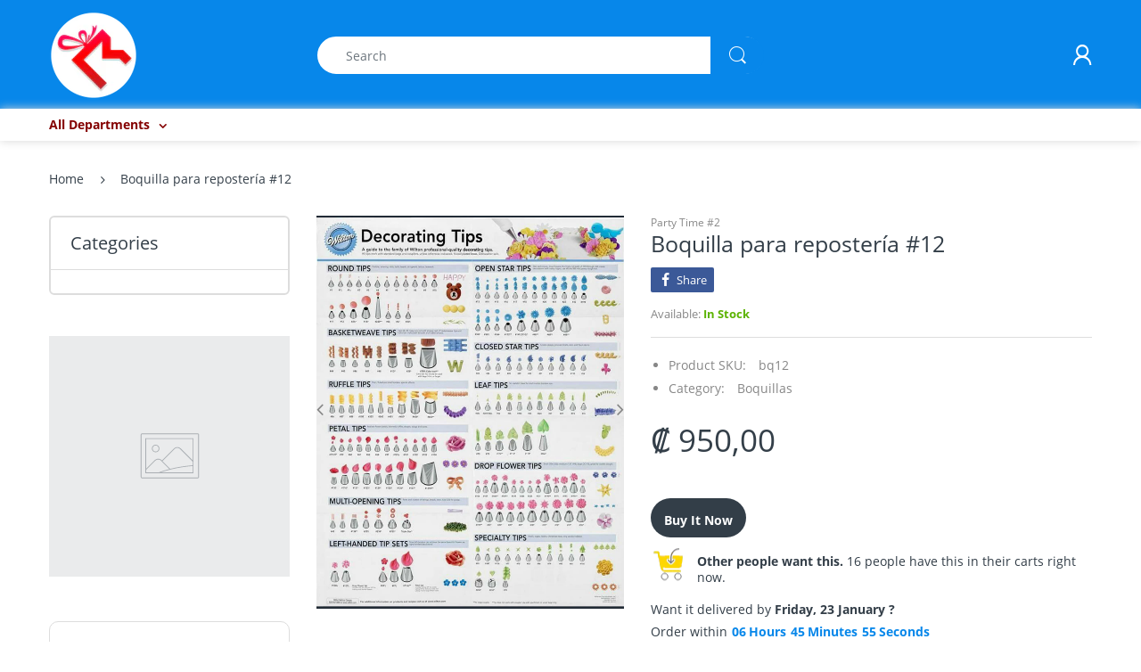

--- FILE ---
content_type: text/html; charset=utf-8
request_url: https://regaloymas.com/products/12-boquilla-para-reposteria
body_size: 23281
content:
<!doctype html>
<!--[if IE 8]><html lang="en" class="ie8 js"> <![endif]-->
<!--[if (gt IE 9)|!(IE)]><!--><html lang="en" class="js"> <!--<![endif]-->

<head>
  <meta charset="UTF-8">
  <meta http-equiv="Content-Type" content="text/html; charset=utf-8">
  <meta name="viewport" content="width=device-width, initial-scale=1, minimum-scale=1, maximum-scale=1, user-scalable=0" />
  <link rel="canonical" href="https://regaloymas.com/products/12-boquilla-para-reposteria" />
  
  <link rel="shortcut icon" href="//regaloymas.com/cdn/shop/files/logo-regalos-y-mas_32x32.png?v=1613520764" type="image/png">

  
  
  <title>Boquilla para repostería #12
    
    
    
    
    
      &ndash; Party Time #2</title>

  

  <!-- /snippets/social-meta-tags.liquid -->




<meta property="og:site_name" content="Party Time #2">
<meta property="og:url" content="https://regaloymas.com/products/12-boquilla-para-reposteria">
<meta property="og:title" content="Boquilla para repostería #12">
<meta property="og:type" content="product">
<meta property="og:description" content="Party Time #2">

  <meta property="og:price:amount" content="950,00">
  <meta property="og:price:currency" content="CRC">

<meta property="og:image" content="http://regaloymas.com/cdn/shop/products/IMG-20191106-180325_da99d118-8fcf-49d9-af27-4e27358e798a_1200x1200.png?v=1573228997">
<meta property="og:image:secure_url" content="https://regaloymas.com/cdn/shop/products/IMG-20191106-180325_da99d118-8fcf-49d9-af27-4e27358e798a_1200x1200.png?v=1573228997">


<meta name="twitter:card" content="summary_large_image">
<meta name="twitter:title" content="Boquilla para repostería #12">
<meta name="twitter:description" content="Party Time #2">

  
  <link rel="preconnect dns-prefetch" href="https://apps.arenatheme.com">
  <link rel="preconnect dns-prefetch" href="https://fonts.shopifycdn.com">
  <link rel="preconnect dns-prefetch" href="https://cdn.shopify.com">
  <link rel="preconnect dns-prefetch" href="https://v.shopify.com">
  <link rel="preconnect dns-prefetch" href="https://cdn.shopifycloud.com">
   <link rel="preconnect dns-prefetch" href="https://apps.arenatheme.com/">

  
  
  
  <!-- header-css-file  ================================================== -->
  
  
  
  <link href="//regaloymas.com/cdn/shop/t/4/assets/arenafont.css?v=3745265221917389031571970629" rel="stylesheet" type="text/css" media="all"> 

  
  
  
    <link href="//regaloymas.com/cdn/shop/t/4/assets/vendor.css?v=359484558474589141571970629" rel="stylesheet" type="text/css" media="all">
    <link href="//regaloymas.com/cdn/shop/t/4/assets/styles.scss.css?v=43253225693069750131674755828" rel="stylesheet" type="text/css" media="all">
    <link href="//regaloymas.com/cdn/shop/t/4/assets/themes.scss.css?v=70673703248566975301674755828" rel="stylesheet" type="text/css" media="all"> 
  
  
  <link href="//regaloymas.com/cdn/shop/t/4/assets/bc_wl_cp_style.scss.css?v=172879242641943902421571970629" rel="stylesheet" type="text/css" media="all" />
  <!--[if (gt IE 9)|!(IE)]><!--><script async src="//regaloymas.com/cdn/shop/t/4/assets/lazysizes.min.js?v=175437620293662084631571970598" async></script><!--<![endif]-->
  <!--[if lte IE 9]><script src="//regaloymas.com/cdn/shop/t/4/assets/lazysizes.min.js?v=175437620293662084631571970598"></script><![endif]-->
  
  
  
  
  <script type="text/javascript">
	let customerLogged = '';
	let bc_wl_cp_config = {
		// Compare Setting
		enable_compare: true,
		number_product_compare: 2,
		compare_add_class: '.add-to-compare .add-product-compare',
		compare_show_class: '.show-compare',
		compare_layout_type: 'page',
		compare_translate: {
			t_features_title: 'Features',
			t_availability_title: 'Availability',
			t_add_to_cart: 'Add to cart',
			t_view_detail: 'View',
			t_option_title: 'Options',
			t_vendor_title: 'Vendor',
			t_collection_title: 'Collection',
			t_rating_title: 'Rating',
		},
		compare_showing_option: {
			show_availability: true,
			show_option: true,
			show_vendor: true,
			show_collection: true,
			show_rating: true,
		},
		// Wishlist Setting
		enable_wishlist: true,
		number_product_wishlist: 2,
		wishlist_add_class: '.add-to-wishlist .add-product-wishlist',
		wishlist_show_class: '.show-wishlist',
      wishlist_translate: {
        login: `Please login first to use wishlist function`,
        added: `This product has already been added to wishlist`,
        limit: 'Only ${maxAllow} products allowed to add to wishlist'
      }
	}
</script>

  <script>window.performance && window.performance.mark && window.performance.mark('shopify.content_for_header.start');</script><meta id="shopify-digital-wallet" name="shopify-digital-wallet" content="/12671615076/digital_wallets/dialog">
<meta name="shopify-checkout-api-token" content="708baca24370d51621a6850c764aee2a">
<meta id="in-context-paypal-metadata" data-shop-id="12671615076" data-venmo-supported="false" data-environment="production" data-locale="en_US" data-paypal-v4="true" data-currency="CRC">
<link rel="alternate" type="application/json+oembed" href="https://regaloymas.com/products/12-boquilla-para-reposteria.oembed">
<script async="async" src="/checkouts/internal/preloads.js?locale=en-CR"></script>
<script id="shopify-features" type="application/json">{"accessToken":"708baca24370d51621a6850c764aee2a","betas":["rich-media-storefront-analytics"],"domain":"regaloymas.com","predictiveSearch":true,"shopId":12671615076,"locale":"en"}</script>
<script>var Shopify = Shopify || {};
Shopify.shop = "www-regaloymas-com.myshopify.com";
Shopify.locale = "en";
Shopify.currency = {"active":"CRC","rate":"1.0"};
Shopify.country = "CR";
Shopify.theme = {"name":"Electro - Home 01","id":78493679681,"schema_name":"Electro","schema_version":"5.0","theme_store_id":null,"role":"main"};
Shopify.theme.handle = "null";
Shopify.theme.style = {"id":null,"handle":null};
Shopify.cdnHost = "regaloymas.com/cdn";
Shopify.routes = Shopify.routes || {};
Shopify.routes.root = "/";</script>
<script type="module">!function(o){(o.Shopify=o.Shopify||{}).modules=!0}(window);</script>
<script>!function(o){function n(){var o=[];function n(){o.push(Array.prototype.slice.apply(arguments))}return n.q=o,n}var t=o.Shopify=o.Shopify||{};t.loadFeatures=n(),t.autoloadFeatures=n()}(window);</script>
<script id="shop-js-analytics" type="application/json">{"pageType":"product"}</script>
<script defer="defer" async type="module" src="//regaloymas.com/cdn/shopifycloud/shop-js/modules/v2/client.init-shop-cart-sync_BdyHc3Nr.en.esm.js"></script>
<script defer="defer" async type="module" src="//regaloymas.com/cdn/shopifycloud/shop-js/modules/v2/chunk.common_Daul8nwZ.esm.js"></script>
<script type="module">
  await import("//regaloymas.com/cdn/shopifycloud/shop-js/modules/v2/client.init-shop-cart-sync_BdyHc3Nr.en.esm.js");
await import("//regaloymas.com/cdn/shopifycloud/shop-js/modules/v2/chunk.common_Daul8nwZ.esm.js");

  window.Shopify.SignInWithShop?.initShopCartSync?.({"fedCMEnabled":true,"windoidEnabled":true});

</script>
<script id="__st">var __st={"a":12671615076,"offset":-21600,"reqid":"c058c717-3d19-47c8-aba8-592a58ded30b-1768979640","pageurl":"regaloymas.com\/products\/12-boquilla-para-reposteria","u":"4edee4ddedf8","p":"product","rtyp":"product","rid":4353545273428};</script>
<script>window.ShopifyPaypalV4VisibilityTracking = true;</script>
<script id="captcha-bootstrap">!function(){'use strict';const t='contact',e='account',n='new_comment',o=[[t,t],['blogs',n],['comments',n],[t,'customer']],c=[[e,'customer_login'],[e,'guest_login'],[e,'recover_customer_password'],[e,'create_customer']],r=t=>t.map((([t,e])=>`form[action*='/${t}']:not([data-nocaptcha='true']) input[name='form_type'][value='${e}']`)).join(','),a=t=>()=>t?[...document.querySelectorAll(t)].map((t=>t.form)):[];function s(){const t=[...o],e=r(t);return a(e)}const i='password',u='form_key',d=['recaptcha-v3-token','g-recaptcha-response','h-captcha-response',i],f=()=>{try{return window.sessionStorage}catch{return}},m='__shopify_v',_=t=>t.elements[u];function p(t,e,n=!1){try{const o=window.sessionStorage,c=JSON.parse(o.getItem(e)),{data:r}=function(t){const{data:e,action:n}=t;return t[m]||n?{data:e,action:n}:{data:t,action:n}}(c);for(const[e,n]of Object.entries(r))t.elements[e]&&(t.elements[e].value=n);n&&o.removeItem(e)}catch(o){console.error('form repopulation failed',{error:o})}}const l='form_type',E='cptcha';function T(t){t.dataset[E]=!0}const w=window,h=w.document,L='Shopify',v='ce_forms',y='captcha';let A=!1;((t,e)=>{const n=(g='f06e6c50-85a8-45c8-87d0-21a2b65856fe',I='https://cdn.shopify.com/shopifycloud/storefront-forms-hcaptcha/ce_storefront_forms_captcha_hcaptcha.v1.5.2.iife.js',D={infoText:'Protected by hCaptcha',privacyText:'Privacy',termsText:'Terms'},(t,e,n)=>{const o=w[L][v],c=o.bindForm;if(c)return c(t,g,e,D).then(n);var r;o.q.push([[t,g,e,D],n]),r=I,A||(h.body.append(Object.assign(h.createElement('script'),{id:'captcha-provider',async:!0,src:r})),A=!0)});var g,I,D;w[L]=w[L]||{},w[L][v]=w[L][v]||{},w[L][v].q=[],w[L][y]=w[L][y]||{},w[L][y].protect=function(t,e){n(t,void 0,e),T(t)},Object.freeze(w[L][y]),function(t,e,n,w,h,L){const[v,y,A,g]=function(t,e,n){const i=e?o:[],u=t?c:[],d=[...i,...u],f=r(d),m=r(i),_=r(d.filter((([t,e])=>n.includes(e))));return[a(f),a(m),a(_),s()]}(w,h,L),I=t=>{const e=t.target;return e instanceof HTMLFormElement?e:e&&e.form},D=t=>v().includes(t);t.addEventListener('submit',(t=>{const e=I(t);if(!e)return;const n=D(e)&&!e.dataset.hcaptchaBound&&!e.dataset.recaptchaBound,o=_(e),c=g().includes(e)&&(!o||!o.value);(n||c)&&t.preventDefault(),c&&!n&&(function(t){try{if(!f())return;!function(t){const e=f();if(!e)return;const n=_(t);if(!n)return;const o=n.value;o&&e.removeItem(o)}(t);const e=Array.from(Array(32),(()=>Math.random().toString(36)[2])).join('');!function(t,e){_(t)||t.append(Object.assign(document.createElement('input'),{type:'hidden',name:u})),t.elements[u].value=e}(t,e),function(t,e){const n=f();if(!n)return;const o=[...t.querySelectorAll(`input[type='${i}']`)].map((({name:t})=>t)),c=[...d,...o],r={};for(const[a,s]of new FormData(t).entries())c.includes(a)||(r[a]=s);n.setItem(e,JSON.stringify({[m]:1,action:t.action,data:r}))}(t,e)}catch(e){console.error('failed to persist form',e)}}(e),e.submit())}));const S=(t,e)=>{t&&!t.dataset[E]&&(n(t,e.some((e=>e===t))),T(t))};for(const o of['focusin','change'])t.addEventListener(o,(t=>{const e=I(t);D(e)&&S(e,y())}));const B=e.get('form_key'),M=e.get(l),P=B&&M;t.addEventListener('DOMContentLoaded',(()=>{const t=y();if(P)for(const e of t)e.elements[l].value===M&&p(e,B);[...new Set([...A(),...v().filter((t=>'true'===t.dataset.shopifyCaptcha))])].forEach((e=>S(e,t)))}))}(h,new URLSearchParams(w.location.search),n,t,e,['guest_login'])})(!0,!0)}();</script>
<script integrity="sha256-4kQ18oKyAcykRKYeNunJcIwy7WH5gtpwJnB7kiuLZ1E=" data-source-attribution="shopify.loadfeatures" defer="defer" src="//regaloymas.com/cdn/shopifycloud/storefront/assets/storefront/load_feature-a0a9edcb.js" crossorigin="anonymous"></script>
<script data-source-attribution="shopify.dynamic_checkout.dynamic.init">var Shopify=Shopify||{};Shopify.PaymentButton=Shopify.PaymentButton||{isStorefrontPortableWallets:!0,init:function(){window.Shopify.PaymentButton.init=function(){};var t=document.createElement("script");t.src="https://regaloymas.com/cdn/shopifycloud/portable-wallets/latest/portable-wallets.en.js",t.type="module",document.head.appendChild(t)}};
</script>
<script data-source-attribution="shopify.dynamic_checkout.buyer_consent">
  function portableWalletsHideBuyerConsent(e){var t=document.getElementById("shopify-buyer-consent"),n=document.getElementById("shopify-subscription-policy-button");t&&n&&(t.classList.add("hidden"),t.setAttribute("aria-hidden","true"),n.removeEventListener("click",e))}function portableWalletsShowBuyerConsent(e){var t=document.getElementById("shopify-buyer-consent"),n=document.getElementById("shopify-subscription-policy-button");t&&n&&(t.classList.remove("hidden"),t.removeAttribute("aria-hidden"),n.addEventListener("click",e))}window.Shopify?.PaymentButton&&(window.Shopify.PaymentButton.hideBuyerConsent=portableWalletsHideBuyerConsent,window.Shopify.PaymentButton.showBuyerConsent=portableWalletsShowBuyerConsent);
</script>
<script>
  function portableWalletsCleanup(e){e&&e.src&&console.error("Failed to load portable wallets script "+e.src);var t=document.querySelectorAll("shopify-accelerated-checkout .shopify-payment-button__skeleton, shopify-accelerated-checkout-cart .wallet-cart-button__skeleton"),e=document.getElementById("shopify-buyer-consent");for(let e=0;e<t.length;e++)t[e].remove();e&&e.remove()}function portableWalletsNotLoadedAsModule(e){e instanceof ErrorEvent&&"string"==typeof e.message&&e.message.includes("import.meta")&&"string"==typeof e.filename&&e.filename.includes("portable-wallets")&&(window.removeEventListener("error",portableWalletsNotLoadedAsModule),window.Shopify.PaymentButton.failedToLoad=e,"loading"===document.readyState?document.addEventListener("DOMContentLoaded",window.Shopify.PaymentButton.init):window.Shopify.PaymentButton.init())}window.addEventListener("error",portableWalletsNotLoadedAsModule);
</script>

<script type="module" src="https://regaloymas.com/cdn/shopifycloud/portable-wallets/latest/portable-wallets.en.js" onError="portableWalletsCleanup(this)" crossorigin="anonymous"></script>
<script nomodule>
  document.addEventListener("DOMContentLoaded", portableWalletsCleanup);
</script>

<link id="shopify-accelerated-checkout-styles" rel="stylesheet" media="screen" href="https://regaloymas.com/cdn/shopifycloud/portable-wallets/latest/accelerated-checkout-backwards-compat.css" crossorigin="anonymous">
<style id="shopify-accelerated-checkout-cart">
        #shopify-buyer-consent {
  margin-top: 1em;
  display: inline-block;
  width: 100%;
}

#shopify-buyer-consent.hidden {
  display: none;
}

#shopify-subscription-policy-button {
  background: none;
  border: none;
  padding: 0;
  text-decoration: underline;
  font-size: inherit;
  cursor: pointer;
}

#shopify-subscription-policy-button::before {
  box-shadow: none;
}

      </style>

<script>window.performance && window.performance.mark && window.performance.mark('shopify.content_for_header.end');</script>

  
<link type="text/css" rel="stylesheet" charset="UTF-8" href="https://stackpath.bootstrapcdn.com/font-awesome/4.7.0/css/font-awesome.min.css">
<link href="https://monorail-edge.shopifysvc.com" rel="dns-prefetch">
<script>(function(){if ("sendBeacon" in navigator && "performance" in window) {try {var session_token_from_headers = performance.getEntriesByType('navigation')[0].serverTiming.find(x => x.name == '_s').description;} catch {var session_token_from_headers = undefined;}var session_cookie_matches = document.cookie.match(/_shopify_s=([^;]*)/);var session_token_from_cookie = session_cookie_matches && session_cookie_matches.length === 2 ? session_cookie_matches[1] : "";var session_token = session_token_from_headers || session_token_from_cookie || "";function handle_abandonment_event(e) {var entries = performance.getEntries().filter(function(entry) {return /monorail-edge.shopifysvc.com/.test(entry.name);});if (!window.abandonment_tracked && entries.length === 0) {window.abandonment_tracked = true;var currentMs = Date.now();var navigation_start = performance.timing.navigationStart;var payload = {shop_id: 12671615076,url: window.location.href,navigation_start,duration: currentMs - navigation_start,session_token,page_type: "product"};window.navigator.sendBeacon("https://monorail-edge.shopifysvc.com/v1/produce", JSON.stringify({schema_id: "online_store_buyer_site_abandonment/1.1",payload: payload,metadata: {event_created_at_ms: currentMs,event_sent_at_ms: currentMs}}));}}window.addEventListener('pagehide', handle_abandonment_event);}}());</script>
<script id="web-pixels-manager-setup">(function e(e,d,r,n,o){if(void 0===o&&(o={}),!Boolean(null===(a=null===(i=window.Shopify)||void 0===i?void 0:i.analytics)||void 0===a?void 0:a.replayQueue)){var i,a;window.Shopify=window.Shopify||{};var t=window.Shopify;t.analytics=t.analytics||{};var s=t.analytics;s.replayQueue=[],s.publish=function(e,d,r){return s.replayQueue.push([e,d,r]),!0};try{self.performance.mark("wpm:start")}catch(e){}var l=function(){var e={modern:/Edge?\/(1{2}[4-9]|1[2-9]\d|[2-9]\d{2}|\d{4,})\.\d+(\.\d+|)|Firefox\/(1{2}[4-9]|1[2-9]\d|[2-9]\d{2}|\d{4,})\.\d+(\.\d+|)|Chrom(ium|e)\/(9{2}|\d{3,})\.\d+(\.\d+|)|(Maci|X1{2}).+ Version\/(15\.\d+|(1[6-9]|[2-9]\d|\d{3,})\.\d+)([,.]\d+|)( \(\w+\)|)( Mobile\/\w+|) Safari\/|Chrome.+OPR\/(9{2}|\d{3,})\.\d+\.\d+|(CPU[ +]OS|iPhone[ +]OS|CPU[ +]iPhone|CPU IPhone OS|CPU iPad OS)[ +]+(15[._]\d+|(1[6-9]|[2-9]\d|\d{3,})[._]\d+)([._]\d+|)|Android:?[ /-](13[3-9]|1[4-9]\d|[2-9]\d{2}|\d{4,})(\.\d+|)(\.\d+|)|Android.+Firefox\/(13[5-9]|1[4-9]\d|[2-9]\d{2}|\d{4,})\.\d+(\.\d+|)|Android.+Chrom(ium|e)\/(13[3-9]|1[4-9]\d|[2-9]\d{2}|\d{4,})\.\d+(\.\d+|)|SamsungBrowser\/([2-9]\d|\d{3,})\.\d+/,legacy:/Edge?\/(1[6-9]|[2-9]\d|\d{3,})\.\d+(\.\d+|)|Firefox\/(5[4-9]|[6-9]\d|\d{3,})\.\d+(\.\d+|)|Chrom(ium|e)\/(5[1-9]|[6-9]\d|\d{3,})\.\d+(\.\d+|)([\d.]+$|.*Safari\/(?![\d.]+ Edge\/[\d.]+$))|(Maci|X1{2}).+ Version\/(10\.\d+|(1[1-9]|[2-9]\d|\d{3,})\.\d+)([,.]\d+|)( \(\w+\)|)( Mobile\/\w+|) Safari\/|Chrome.+OPR\/(3[89]|[4-9]\d|\d{3,})\.\d+\.\d+|(CPU[ +]OS|iPhone[ +]OS|CPU[ +]iPhone|CPU IPhone OS|CPU iPad OS)[ +]+(10[._]\d+|(1[1-9]|[2-9]\d|\d{3,})[._]\d+)([._]\d+|)|Android:?[ /-](13[3-9]|1[4-9]\d|[2-9]\d{2}|\d{4,})(\.\d+|)(\.\d+|)|Mobile Safari.+OPR\/([89]\d|\d{3,})\.\d+\.\d+|Android.+Firefox\/(13[5-9]|1[4-9]\d|[2-9]\d{2}|\d{4,})\.\d+(\.\d+|)|Android.+Chrom(ium|e)\/(13[3-9]|1[4-9]\d|[2-9]\d{2}|\d{4,})\.\d+(\.\d+|)|Android.+(UC? ?Browser|UCWEB|U3)[ /]?(15\.([5-9]|\d{2,})|(1[6-9]|[2-9]\d|\d{3,})\.\d+)\.\d+|SamsungBrowser\/(5\.\d+|([6-9]|\d{2,})\.\d+)|Android.+MQ{2}Browser\/(14(\.(9|\d{2,})|)|(1[5-9]|[2-9]\d|\d{3,})(\.\d+|))(\.\d+|)|K[Aa][Ii]OS\/(3\.\d+|([4-9]|\d{2,})\.\d+)(\.\d+|)/},d=e.modern,r=e.legacy,n=navigator.userAgent;return n.match(d)?"modern":n.match(r)?"legacy":"unknown"}(),u="modern"===l?"modern":"legacy",c=(null!=n?n:{modern:"",legacy:""})[u],f=function(e){return[e.baseUrl,"/wpm","/b",e.hashVersion,"modern"===e.buildTarget?"m":"l",".js"].join("")}({baseUrl:d,hashVersion:r,buildTarget:u}),m=function(e){var d=e.version,r=e.bundleTarget,n=e.surface,o=e.pageUrl,i=e.monorailEndpoint;return{emit:function(e){var a=e.status,t=e.errorMsg,s=(new Date).getTime(),l=JSON.stringify({metadata:{event_sent_at_ms:s},events:[{schema_id:"web_pixels_manager_load/3.1",payload:{version:d,bundle_target:r,page_url:o,status:a,surface:n,error_msg:t},metadata:{event_created_at_ms:s}}]});if(!i)return console&&console.warn&&console.warn("[Web Pixels Manager] No Monorail endpoint provided, skipping logging."),!1;try{return self.navigator.sendBeacon.bind(self.navigator)(i,l)}catch(e){}var u=new XMLHttpRequest;try{return u.open("POST",i,!0),u.setRequestHeader("Content-Type","text/plain"),u.send(l),!0}catch(e){return console&&console.warn&&console.warn("[Web Pixels Manager] Got an unhandled error while logging to Monorail."),!1}}}}({version:r,bundleTarget:l,surface:e.surface,pageUrl:self.location.href,monorailEndpoint:e.monorailEndpoint});try{o.browserTarget=l,function(e){var d=e.src,r=e.async,n=void 0===r||r,o=e.onload,i=e.onerror,a=e.sri,t=e.scriptDataAttributes,s=void 0===t?{}:t,l=document.createElement("script"),u=document.querySelector("head"),c=document.querySelector("body");if(l.async=n,l.src=d,a&&(l.integrity=a,l.crossOrigin="anonymous"),s)for(var f in s)if(Object.prototype.hasOwnProperty.call(s,f))try{l.dataset[f]=s[f]}catch(e){}if(o&&l.addEventListener("load",o),i&&l.addEventListener("error",i),u)u.appendChild(l);else{if(!c)throw new Error("Did not find a head or body element to append the script");c.appendChild(l)}}({src:f,async:!0,onload:function(){if(!function(){var e,d;return Boolean(null===(d=null===(e=window.Shopify)||void 0===e?void 0:e.analytics)||void 0===d?void 0:d.initialized)}()){var d=window.webPixelsManager.init(e)||void 0;if(d){var r=window.Shopify.analytics;r.replayQueue.forEach((function(e){var r=e[0],n=e[1],o=e[2];d.publishCustomEvent(r,n,o)})),r.replayQueue=[],r.publish=d.publishCustomEvent,r.visitor=d.visitor,r.initialized=!0}}},onerror:function(){return m.emit({status:"failed",errorMsg:"".concat(f," has failed to load")})},sri:function(e){var d=/^sha384-[A-Za-z0-9+/=]+$/;return"string"==typeof e&&d.test(e)}(c)?c:"",scriptDataAttributes:o}),m.emit({status:"loading"})}catch(e){m.emit({status:"failed",errorMsg:(null==e?void 0:e.message)||"Unknown error"})}}})({shopId: 12671615076,storefrontBaseUrl: "https://regaloymas.com",extensionsBaseUrl: "https://extensions.shopifycdn.com/cdn/shopifycloud/web-pixels-manager",monorailEndpoint: "https://monorail-edge.shopifysvc.com/unstable/produce_batch",surface: "storefront-renderer",enabledBetaFlags: ["2dca8a86"],webPixelsConfigList: [{"id":"208830703","configuration":"{\"pixel_id\":\"415732559331257\",\"pixel_type\":\"facebook_pixel\",\"metaapp_system_user_token\":\"-\"}","eventPayloadVersion":"v1","runtimeContext":"OPEN","scriptVersion":"ca16bc87fe92b6042fbaa3acc2fbdaa6","type":"APP","apiClientId":2329312,"privacyPurposes":["ANALYTICS","MARKETING","SALE_OF_DATA"],"dataSharingAdjustments":{"protectedCustomerApprovalScopes":["read_customer_address","read_customer_email","read_customer_name","read_customer_personal_data","read_customer_phone"]}},{"id":"71827695","eventPayloadVersion":"v1","runtimeContext":"LAX","scriptVersion":"1","type":"CUSTOM","privacyPurposes":["MARKETING"],"name":"Meta pixel (migrated)"},{"id":"shopify-app-pixel","configuration":"{}","eventPayloadVersion":"v1","runtimeContext":"STRICT","scriptVersion":"0450","apiClientId":"shopify-pixel","type":"APP","privacyPurposes":["ANALYTICS","MARKETING"]},{"id":"shopify-custom-pixel","eventPayloadVersion":"v1","runtimeContext":"LAX","scriptVersion":"0450","apiClientId":"shopify-pixel","type":"CUSTOM","privacyPurposes":["ANALYTICS","MARKETING"]}],isMerchantRequest: false,initData: {"shop":{"name":"Party Time #2","paymentSettings":{"currencyCode":"CRC"},"myshopifyDomain":"www-regaloymas-com.myshopify.com","countryCode":"CR","storefrontUrl":"https:\/\/regaloymas.com"},"customer":null,"cart":null,"checkout":null,"productVariants":[{"price":{"amount":950.0,"currencyCode":"CRC"},"product":{"title":"Boquilla para repostería #12","vendor":"Party Time #2","id":"4353545273428","untranslatedTitle":"Boquilla para repostería #12","url":"\/products\/12-boquilla-para-reposteria","type":""},"id":"31166044471380","image":{"src":"\/\/regaloymas.com\/cdn\/shop\/products\/IMG-20191106-180325_da99d118-8fcf-49d9-af27-4e27358e798a.png?v=1573228997"},"sku":"bq12","title":"Default Title","untranslatedTitle":"Default Title"}],"purchasingCompany":null},},"https://regaloymas.com/cdn","fcfee988w5aeb613cpc8e4bc33m6693e112",{"modern":"","legacy":""},{"shopId":"12671615076","storefrontBaseUrl":"https:\/\/regaloymas.com","extensionBaseUrl":"https:\/\/extensions.shopifycdn.com\/cdn\/shopifycloud\/web-pixels-manager","surface":"storefront-renderer","enabledBetaFlags":"[\"2dca8a86\"]","isMerchantRequest":"false","hashVersion":"fcfee988w5aeb613cpc8e4bc33m6693e112","publish":"custom","events":"[[\"page_viewed\",{}],[\"product_viewed\",{\"productVariant\":{\"price\":{\"amount\":950.0,\"currencyCode\":\"CRC\"},\"product\":{\"title\":\"Boquilla para repostería #12\",\"vendor\":\"Party Time #2\",\"id\":\"4353545273428\",\"untranslatedTitle\":\"Boquilla para repostería #12\",\"url\":\"\/products\/12-boquilla-para-reposteria\",\"type\":\"\"},\"id\":\"31166044471380\",\"image\":{\"src\":\"\/\/regaloymas.com\/cdn\/shop\/products\/IMG-20191106-180325_da99d118-8fcf-49d9-af27-4e27358e798a.png?v=1573228997\"},\"sku\":\"bq12\",\"title\":\"Default Title\",\"untranslatedTitle\":\"Default Title\"}}]]"});</script><script>
  window.ShopifyAnalytics = window.ShopifyAnalytics || {};
  window.ShopifyAnalytics.meta = window.ShopifyAnalytics.meta || {};
  window.ShopifyAnalytics.meta.currency = 'CRC';
  var meta = {"product":{"id":4353545273428,"gid":"gid:\/\/shopify\/Product\/4353545273428","vendor":"Party Time #2","type":"","handle":"12-boquilla-para-reposteria","variants":[{"id":31166044471380,"price":95000,"name":"Boquilla para repostería #12","public_title":null,"sku":"bq12"}],"remote":false},"page":{"pageType":"product","resourceType":"product","resourceId":4353545273428,"requestId":"c058c717-3d19-47c8-aba8-592a58ded30b-1768979640"}};
  for (var attr in meta) {
    window.ShopifyAnalytics.meta[attr] = meta[attr];
  }
</script>
<script class="analytics">
  (function () {
    var customDocumentWrite = function(content) {
      var jquery = null;

      if (window.jQuery) {
        jquery = window.jQuery;
      } else if (window.Checkout && window.Checkout.$) {
        jquery = window.Checkout.$;
      }

      if (jquery) {
        jquery('body').append(content);
      }
    };

    var hasLoggedConversion = function(token) {
      if (token) {
        return document.cookie.indexOf('loggedConversion=' + token) !== -1;
      }
      return false;
    }

    var setCookieIfConversion = function(token) {
      if (token) {
        var twoMonthsFromNow = new Date(Date.now());
        twoMonthsFromNow.setMonth(twoMonthsFromNow.getMonth() + 2);

        document.cookie = 'loggedConversion=' + token + '; expires=' + twoMonthsFromNow;
      }
    }

    var trekkie = window.ShopifyAnalytics.lib = window.trekkie = window.trekkie || [];
    if (trekkie.integrations) {
      return;
    }
    trekkie.methods = [
      'identify',
      'page',
      'ready',
      'track',
      'trackForm',
      'trackLink'
    ];
    trekkie.factory = function(method) {
      return function() {
        var args = Array.prototype.slice.call(arguments);
        args.unshift(method);
        trekkie.push(args);
        return trekkie;
      };
    };
    for (var i = 0; i < trekkie.methods.length; i++) {
      var key = trekkie.methods[i];
      trekkie[key] = trekkie.factory(key);
    }
    trekkie.load = function(config) {
      trekkie.config = config || {};
      trekkie.config.initialDocumentCookie = document.cookie;
      var first = document.getElementsByTagName('script')[0];
      var script = document.createElement('script');
      script.type = 'text/javascript';
      script.onerror = function(e) {
        var scriptFallback = document.createElement('script');
        scriptFallback.type = 'text/javascript';
        scriptFallback.onerror = function(error) {
                var Monorail = {
      produce: function produce(monorailDomain, schemaId, payload) {
        var currentMs = new Date().getTime();
        var event = {
          schema_id: schemaId,
          payload: payload,
          metadata: {
            event_created_at_ms: currentMs,
            event_sent_at_ms: currentMs
          }
        };
        return Monorail.sendRequest("https://" + monorailDomain + "/v1/produce", JSON.stringify(event));
      },
      sendRequest: function sendRequest(endpointUrl, payload) {
        // Try the sendBeacon API
        if (window && window.navigator && typeof window.navigator.sendBeacon === 'function' && typeof window.Blob === 'function' && !Monorail.isIos12()) {
          var blobData = new window.Blob([payload], {
            type: 'text/plain'
          });

          if (window.navigator.sendBeacon(endpointUrl, blobData)) {
            return true;
          } // sendBeacon was not successful

        } // XHR beacon

        var xhr = new XMLHttpRequest();

        try {
          xhr.open('POST', endpointUrl);
          xhr.setRequestHeader('Content-Type', 'text/plain');
          xhr.send(payload);
        } catch (e) {
          console.log(e);
        }

        return false;
      },
      isIos12: function isIos12() {
        return window.navigator.userAgent.lastIndexOf('iPhone; CPU iPhone OS 12_') !== -1 || window.navigator.userAgent.lastIndexOf('iPad; CPU OS 12_') !== -1;
      }
    };
    Monorail.produce('monorail-edge.shopifysvc.com',
      'trekkie_storefront_load_errors/1.1',
      {shop_id: 12671615076,
      theme_id: 78493679681,
      app_name: "storefront",
      context_url: window.location.href,
      source_url: "//regaloymas.com/cdn/s/trekkie.storefront.cd680fe47e6c39ca5d5df5f0a32d569bc48c0f27.min.js"});

        };
        scriptFallback.async = true;
        scriptFallback.src = '//regaloymas.com/cdn/s/trekkie.storefront.cd680fe47e6c39ca5d5df5f0a32d569bc48c0f27.min.js';
        first.parentNode.insertBefore(scriptFallback, first);
      };
      script.async = true;
      script.src = '//regaloymas.com/cdn/s/trekkie.storefront.cd680fe47e6c39ca5d5df5f0a32d569bc48c0f27.min.js';
      first.parentNode.insertBefore(script, first);
    };
    trekkie.load(
      {"Trekkie":{"appName":"storefront","development":false,"defaultAttributes":{"shopId":12671615076,"isMerchantRequest":null,"themeId":78493679681,"themeCityHash":"17082925439864809941","contentLanguage":"en","currency":"CRC","eventMetadataId":"c5bc4c20-a9f1-472c-8604-df1af47b76b3"},"isServerSideCookieWritingEnabled":true,"monorailRegion":"shop_domain","enabledBetaFlags":["65f19447"]},"Session Attribution":{},"S2S":{"facebookCapiEnabled":true,"source":"trekkie-storefront-renderer","apiClientId":580111}}
    );

    var loaded = false;
    trekkie.ready(function() {
      if (loaded) return;
      loaded = true;

      window.ShopifyAnalytics.lib = window.trekkie;

      var originalDocumentWrite = document.write;
      document.write = customDocumentWrite;
      try { window.ShopifyAnalytics.merchantGoogleAnalytics.call(this); } catch(error) {};
      document.write = originalDocumentWrite;

      window.ShopifyAnalytics.lib.page(null,{"pageType":"product","resourceType":"product","resourceId":4353545273428,"requestId":"c058c717-3d19-47c8-aba8-592a58ded30b-1768979640","shopifyEmitted":true});

      var match = window.location.pathname.match(/checkouts\/(.+)\/(thank_you|post_purchase)/)
      var token = match? match[1]: undefined;
      if (!hasLoggedConversion(token)) {
        setCookieIfConversion(token);
        window.ShopifyAnalytics.lib.track("Viewed Product",{"currency":"CRC","variantId":31166044471380,"productId":4353545273428,"productGid":"gid:\/\/shopify\/Product\/4353545273428","name":"Boquilla para repostería #12","price":"950.00","sku":"bq12","brand":"Party Time #2","variant":null,"category":"","nonInteraction":true,"remote":false},undefined,undefined,{"shopifyEmitted":true});
      window.ShopifyAnalytics.lib.track("monorail:\/\/trekkie_storefront_viewed_product\/1.1",{"currency":"CRC","variantId":31166044471380,"productId":4353545273428,"productGid":"gid:\/\/shopify\/Product\/4353545273428","name":"Boquilla para repostería #12","price":"950.00","sku":"bq12","brand":"Party Time #2","variant":null,"category":"","nonInteraction":true,"remote":false,"referer":"https:\/\/regaloymas.com\/products\/12-boquilla-para-reposteria"});
      }
    });


        var eventsListenerScript = document.createElement('script');
        eventsListenerScript.async = true;
        eventsListenerScript.src = "//regaloymas.com/cdn/shopifycloud/storefront/assets/shop_events_listener-3da45d37.js";
        document.getElementsByTagName('head')[0].appendChild(eventsListenerScript);

})();</script>
<script
  defer
  src="https://regaloymas.com/cdn/shopifycloud/perf-kit/shopify-perf-kit-3.0.4.min.js"
  data-application="storefront-renderer"
  data-shop-id="12671615076"
  data-render-region="gcp-us-central1"
  data-page-type="product"
  data-theme-instance-id="78493679681"
  data-theme-name="Electro"
  data-theme-version="5.0"
  data-monorail-region="shop_domain"
  data-resource-timing-sampling-rate="10"
  data-shs="true"
  data-shs-beacon="true"
  data-shs-export-with-fetch="true"
  data-shs-logs-sample-rate="1"
  data-shs-beacon-endpoint="https://regaloymas.com/api/collect"
></script>
</head>

<body  data-rtl="false" class="templateProduct mobile-bar-outside as-default-theme category-mode-true cata-grid-4 lazy-loading-img">

  <script crossorigin="anonymous" src="//regaloymas.com/cdn/shop/t/4/assets/jquery-1.11.0.min.js?v=32429939570317075851571970596"></script>
  
  
  
  
    <script crossorigin="anonymous" src="//regaloymas.com/cdn/shop/t/4/assets/bootstrap.4x.min.js?v=55775759557517144211571970592" defer></script>
  
    <script crossorigin="anonymous" src="//regaloymas.com/cdn/shopifycloud/storefront/assets/themes_support/api.jquery-7ab1a3a4.js" defer></script>
 
  
  
  
  
  
  
  
  
  
  
  
  
  
  
  <div class="boxed-wrapper mode-color " data-cart-style="sidebar" data-redirect="false" data-ajax-cart="false">
    
    <div class="new-loading"></div>
    
    <div id="page-body" class=" breadcrumb-color wide">
      
      <div class="header-department">
        
        <div id="shopify-section-header" class="shopify-section"><header class="header-content" data-stick="false" data-stickymobile="false">

  <div class="header-container layout-boxed style-5" data-style="5">
    
    
      <ul class="main-nav fix-vertical-left-column hide"> 
        
          




 
 
 






























  
	

    

	
      <li class="dropdown">
  <div class="dropdown-inner">
    <a href="/collections/maquillaje" class="dropdown-link">
      

      <span>Maquillaje</span>

      
      
    </a>
    <span class="expand"></span>
  </div>

  <ul class="dropdown-menu">
    
      



  <li><a tabindex="-1" href="/collections/amor-us"><span>Amor Us</span></a></li>



    
      



  <li><a tabindex="-1" href="/collections/amuse-cosmetics"><span>Amuse</span></a></li>



    
      



  <li><a tabindex="-1" href="/collections/apple-cosmetics"><span>Apple</span></a></li>



    
      



  <li><a tabindex="-1" href="/collections/beauty-creations"><span>Beauty Creations</span></a></li>



    
      



  <li><a tabindex="-1" href="/collections/celavi"><span>Celavi</span></a></li>



    
      



  <li><a tabindex="-1" href="/collections/e-l-f"><span>e.l.f.</span></a></li>



    
      



  <li><a tabindex="-1" href="/collections/fakeface"><span>FakeFace</span></a></li>



    
      



  <li><a tabindex="-1" href="/collections/kiss-beauty"><span>Kiss Beauty</span></a></li>



    
      



  <li><a tabindex="-1" href="/collections/loreal"><span>L'Oreal</span></a></li>



    
      



  <li><a tabindex="-1" href="/collections/maybelline"><span>Maybelline</span></a></li>



    
      



  <li><a tabindex="-1" href="/collections/nailen"><span>Nailen</span></a></li>



    
      



  <li><a tabindex="-1" href="/collections/profusion"><span>Profusion</span></a></li>



    
      



  <li><a tabindex="-1" href="/collections/revlon"><span>Revlon</span></a></li>



    
      



  <li><a tabindex="-1" href="/collections/vogue-maquillaje"><span>Vogue</span></a></li>



    
      



  <li><a tabindex="-1" href="/collections/wendy"><span>Wendy</span></a></li>



    
      



  <li><a tabindex="-1" href="/collections/brochas"><span>Brochas</span></a></li>



    
  </ul>
</li>
	  

  



        
          




 
 
 






























  
	

    

	
      <li class="dropdown">
  <div class="dropdown-inner">
    <a href="/collections/unas" class="dropdown-link">
      

      <span>Uñas</span>

      
      
    </a>
    <span class="expand"></span>
  </div>

  <ul class="dropdown-menu">
    
      



  <li><a tabindex="-1" href="/collections/adoro"><span>Adoro</span></a></li>



    
      



  <li><a tabindex="-1" href="/collections/lamparas-para-unas"><span>Lámparas</span></a></li>



    
      



  <li><a tabindex="-1" href="/collections/mia-secret"><span>Mia Secret</span></a></li>



    
      



  <li><a tabindex="-1" href="/collections/mc-nails"><span>MC Nails</span></a></li>



    
      



  <li><a tabindex="-1" href="/collections/vogue"><span>Vogue</span></a></li>



    
  </ul>
</li>
	  

  



        
          




 
 
 






























  
	

    

	
      <li class="dropdown">
  <div class="dropdown-inner">
    <a href="/collections/cocina-y-tips" class="dropdown-link">
      

      <span>Cocina y Tips</span>

      
      
    </a>
    <span class="expand"></span>
  </div>

  <ul class="dropdown-menu">
    
      



  <li><a tabindex="-1" href="/collections/boquillas"><span>Boquillas</span></a></li>



    
      



  <li><a tabindex="-1" href="/collections/colorantes"><span>Colorante</span></a></li>



    
      



  <li><a tabindex="-1" href="/collections/confitura"><span>Confitura</span></a></li>



    
      



  <li><a tabindex="-1" href="/collections/esencias"><span>Esencias</span></a></li>



    
      



  <li><a tabindex="-1" href="/collections/moldes"><span>Moldes</span></a></li>



    
  </ul>
</li>
	  

  



        
          




 
 
 






























  
	

    

	
      <li class="dropdown">
  <div class="dropdown-inner">
    <a href="/collections/detalles" class="dropdown-link">
      

      <span>Detalles</span>

      
      
    </a>
    <span class="expand"></span>
  </div>

  <ul class="dropdown-menu">
    
      



  <li><a tabindex="-1" href="/collections/almohadas"><span>Almohadas</span></a></li>



    
      



  <li><a tabindex="-1" href="/collections/medias"><span>Medias</span></a></li>



    
      



  <li><a tabindex="-1" href="/collections/pantuflas"><span>Pantuflas</span></a></li>



    
      



  <li><a tabindex="-1" href="/collections/peluche"><span>Peluches</span></a></li>



    
  </ul>
</li>
	  

  



        
          




 
 
 






























  
	

    

	
      <li class="dropdown">
  <div class="dropdown-inner">
    <a href="/collections/smoke-shop" class="dropdown-link">
      

      <span>Smoke Shop</span>

      
      
    </a>
    <span class="expand"></span>
  </div>

  <ul class="dropdown-menu">
    
      



  <li><a tabindex="-1" href="/collections/bongs"><span>Bong</span></a></li>



    
      



  <li><a tabindex="-1" href="/products/nectar-collector"><span>Nectar Collector</span></a></li>



    
      



  <li><a tabindex="-1" href="/collections/picadoras"><span>Picadoras</span></a></li>



    
      



  <li><a tabindex="-1" href="/collections/pipas"><span>Pipas</span></a></li>



    
  </ul>
</li>
	  

  



        
          




 
 
 






























  
	

    

	
      <li class="dropdown">
  <div class="dropdown-inner">
    <a href="/collections/cremas-y-aguas" class="dropdown-link">
      

      <span>Perfumeria</span>

      
      
    </a>
    <span class="expand"></span>
  </div>

  <ul class="dropdown-menu">
    
      



  <li><a tabindex="-1" href="/collections/bath-and-body-works"><span>Bath and Body Works</span></a></li>



    
      



  <li><a tabindex="-1" href="/collections/victorias-secret"><span>Victoria's Secret</span></a></li>



    
  </ul>
</li>
	  

  



        
          




 
 
 






























  
	

    

	
      <li class="dropdown">
  <div class="dropdown-inner">
    <a href="/collections/juguetes" class="dropdown-link">
      

      <span>Juguetes</span>

      
      
    </a>
    <span class="expand"></span>
  </div>

  <ul class="dropdown-menu">
    
      



  <li><a tabindex="-1" href="/collections/cogo"><span>Cogo</span></a></li>



    
      



  <li><a tabindex="-1" href="/collections/disney"><span>Disney</span></a></li>



    
      



  <li><a tabindex="-1" href="/collections/fisher-price"><span>Fisher Price</span></a></li>



    
      



  <li><a tabindex="-1" href="/collections/legos"><span>Lego</span></a></li>



    
      



  <li><a tabindex="-1" href="/collections/nerf"><span>Nerf</span></a></li>



    
      



  <li><a tabindex="-1" href="/collections/play-doh"><span>Play-Doh</span></a></li>



    
  </ul>
</li>
	  

  



        
      </ul>
    

    
          <div class="header-main">
  <div class="container">
    <div class="table-row">
      
      <div class="navbar navbar-responsive-menu d-lg-none">
        <div class="responsive-menu">
          <span class="bar"></span>
          <span class="bar"></span>
          <span class="bar"></span>
        </div>
      </div>
      
      
  
  
  

  <div class="m-cart-icon cart-target d-lg-none">
    
    <a href="/cart" class="mobile-basket" title="cart">
      
        <i class="demo-icon icon-electro-cart-icon"></i>

      

      <span class="number"><span class="n-item">0</span></span>
    </a>
    
  </div>

      <div class="header-logo">
  
  
  
  <a href="/" title="Party Time #2" class="logo-site lazyload waiting">
    <img  class="lazyload" data-srcset="//regaloymas.com/cdn/shop/files/logo_regalosYmas_100x.png?v=1613520765 1x, //regaloymas.com/cdn/shop/files/logo_regalosYmas_200x.png?v=1613520765 2x"
          
         alt="Party Time #2"
         style="max-width: 100px;" />
  </a>
  
  
</div>
      
  <div class="searchbox d-none d-lg-block">

    
    
    

    <form id="search" class="navbar-form search" action="/search" method="get">
      <input type="hidden" name="type" value="product" />
      <input id="bc-product-search" type="text" name="q" class="form-control bc-product-search"  placeholder="Search" autocomplete="off" />

      <button type="submit" class="search-icon">
        <span>

          
            <i class="demo-icon icon-electro-search-icon"></i>

          

        </span>
      </button>
    </form>

    
      <div id="result-ajax-search" class="result-ajax-search">
        <ul class="search-results"></ul>
      </div>
    

  </div>

      <div class="header-icons d-none d-lg-block">
  
  
  
  <ul class="list-inline"> 
    
    
      

      

        
        
        

        <li class="customer-account">
          <a href="/account" title="My Account">

            
              <i class="demo-icon icon-electro-user-icon"></i>

            

          </a>
        </li>
      
    

    

    

       
      
      
      
    
      <li class="top-cart-holder">
        <div class="cart-target">

          
            <a href="javascript:void(0)" class="basket cart-toggle" title="cart">
              
                <i class="demo-icon icon-electro-cart-icon"></i>

              

              <span class="number"><span class="n-item">0</span></span>
            </a>

          

        </div>
      </li>            
    

  </ul>
</div>

    </div>
  </div>
</div>


  <div class="header-navigation d-none d-lg-block">
    <div class="container">

      <div class="table-row">

        
  <div class="vertical-menu dropdown-fix">
    <div class="sidemenu-holder">

      <div class="navigation">
        <div class="head">
          <i class="demo-icon icon-th-list-1"></i>
          <span>All Departments</span>
        </div>
        
        
          <nav class="navbar vertical-navbar">
            <div class="collapse navbar-collapse">
              <ul class="main-nav">
                
                  




 
 
 






























  
	

    

	
      <li class="dropdown">
  <div class="dropdown-inner">
    <a href="/collections/maquillaje" class="dropdown-link">
      

      <span>Maquillaje</span>

      
      
    </a>
    <span class="expand"></span>
  </div>

  <ul class="dropdown-menu">
    
      



  <li><a tabindex="-1" href="/collections/amor-us"><span>Amor Us</span></a></li>



    
      



  <li><a tabindex="-1" href="/collections/amuse-cosmetics"><span>Amuse</span></a></li>



    
      



  <li><a tabindex="-1" href="/collections/apple-cosmetics"><span>Apple</span></a></li>



    
      



  <li><a tabindex="-1" href="/collections/beauty-creations"><span>Beauty Creations</span></a></li>



    
      



  <li><a tabindex="-1" href="/collections/celavi"><span>Celavi</span></a></li>



    
      



  <li><a tabindex="-1" href="/collections/e-l-f"><span>e.l.f.</span></a></li>



    
      



  <li><a tabindex="-1" href="/collections/fakeface"><span>FakeFace</span></a></li>



    
      



  <li><a tabindex="-1" href="/collections/kiss-beauty"><span>Kiss Beauty</span></a></li>



    
      



  <li><a tabindex="-1" href="/collections/loreal"><span>L'Oreal</span></a></li>



    
      



  <li><a tabindex="-1" href="/collections/maybelline"><span>Maybelline</span></a></li>



    
      



  <li><a tabindex="-1" href="/collections/nailen"><span>Nailen</span></a></li>



    
      



  <li><a tabindex="-1" href="/collections/profusion"><span>Profusion</span></a></li>



    
      



  <li><a tabindex="-1" href="/collections/revlon"><span>Revlon</span></a></li>



    
      



  <li><a tabindex="-1" href="/collections/vogue-maquillaje"><span>Vogue</span></a></li>



    
      



  <li><a tabindex="-1" href="/collections/wendy"><span>Wendy</span></a></li>



    
      



  <li><a tabindex="-1" href="/collections/brochas"><span>Brochas</span></a></li>



    
  </ul>
</li>
	  

  



                
                  




 
 
 






























  
	

    

	
      <li class="dropdown">
  <div class="dropdown-inner">
    <a href="/collections/unas" class="dropdown-link">
      

      <span>Uñas</span>

      
      
    </a>
    <span class="expand"></span>
  </div>

  <ul class="dropdown-menu">
    
      



  <li><a tabindex="-1" href="/collections/adoro"><span>Adoro</span></a></li>



    
      



  <li><a tabindex="-1" href="/collections/lamparas-para-unas"><span>Lámparas</span></a></li>



    
      



  <li><a tabindex="-1" href="/collections/mia-secret"><span>Mia Secret</span></a></li>



    
      



  <li><a tabindex="-1" href="/collections/mc-nails"><span>MC Nails</span></a></li>



    
      



  <li><a tabindex="-1" href="/collections/vogue"><span>Vogue</span></a></li>



    
  </ul>
</li>
	  

  



                
                  




 
 
 






























  
	

    

	
      <li class="dropdown">
  <div class="dropdown-inner">
    <a href="/collections/cocina-y-tips" class="dropdown-link">
      

      <span>Cocina y Tips</span>

      
      
    </a>
    <span class="expand"></span>
  </div>

  <ul class="dropdown-menu">
    
      



  <li><a tabindex="-1" href="/collections/boquillas"><span>Boquillas</span></a></li>



    
      



  <li><a tabindex="-1" href="/collections/colorantes"><span>Colorante</span></a></li>



    
      



  <li><a tabindex="-1" href="/collections/confitura"><span>Confitura</span></a></li>



    
      



  <li><a tabindex="-1" href="/collections/esencias"><span>Esencias</span></a></li>



    
      



  <li><a tabindex="-1" href="/collections/moldes"><span>Moldes</span></a></li>



    
  </ul>
</li>
	  

  



                
                  




 
 
 






























  
	

    

	
      <li class="dropdown">
  <div class="dropdown-inner">
    <a href="/collections/detalles" class="dropdown-link">
      

      <span>Detalles</span>

      
      
    </a>
    <span class="expand"></span>
  </div>

  <ul class="dropdown-menu">
    
      



  <li><a tabindex="-1" href="/collections/almohadas"><span>Almohadas</span></a></li>



    
      



  <li><a tabindex="-1" href="/collections/medias"><span>Medias</span></a></li>



    
      



  <li><a tabindex="-1" href="/collections/pantuflas"><span>Pantuflas</span></a></li>



    
      



  <li><a tabindex="-1" href="/collections/peluche"><span>Peluches</span></a></li>



    
  </ul>
</li>
	  

  



                
                  




 
 
 






























  
	

    

	
      <li class="dropdown">
  <div class="dropdown-inner">
    <a href="/collections/smoke-shop" class="dropdown-link">
      

      <span>Smoke Shop</span>

      
      
    </a>
    <span class="expand"></span>
  </div>

  <ul class="dropdown-menu">
    
      



  <li><a tabindex="-1" href="/collections/bongs"><span>Bong</span></a></li>



    
      



  <li><a tabindex="-1" href="/products/nectar-collector"><span>Nectar Collector</span></a></li>



    
      



  <li><a tabindex="-1" href="/collections/picadoras"><span>Picadoras</span></a></li>



    
      



  <li><a tabindex="-1" href="/collections/pipas"><span>Pipas</span></a></li>



    
  </ul>
</li>
	  

  



                
                  




 
 
 






























  
	

    

	
      <li class="dropdown">
  <div class="dropdown-inner">
    <a href="/collections/cremas-y-aguas" class="dropdown-link">
      

      <span>Perfumeria</span>

      
      
    </a>
    <span class="expand"></span>
  </div>

  <ul class="dropdown-menu">
    
      



  <li><a tabindex="-1" href="/collections/bath-and-body-works"><span>Bath and Body Works</span></a></li>



    
      



  <li><a tabindex="-1" href="/collections/victorias-secret"><span>Victoria's Secret</span></a></li>



    
  </ul>
</li>
	  

  



                
                  




 
 
 






























  
	

    

	
      <li class="dropdown">
  <div class="dropdown-inner">
    <a href="/collections/juguetes" class="dropdown-link">
      

      <span>Juguetes</span>

      
      
    </a>
    <span class="expand"></span>
  </div>

  <ul class="dropdown-menu">
    
      



  <li><a tabindex="-1" href="/collections/cogo"><span>Cogo</span></a></li>



    
      



  <li><a tabindex="-1" href="/collections/disney"><span>Disney</span></a></li>



    
      



  <li><a tabindex="-1" href="/collections/fisher-price"><span>Fisher Price</span></a></li>



    
      



  <li><a tabindex="-1" href="/collections/legos"><span>Lego</span></a></li>



    
      



  <li><a tabindex="-1" href="/collections/nerf"><span>Nerf</span></a></li>



    
      



  <li><a tabindex="-1" href="/collections/play-doh"><span>Play-Doh</span></a></li>



    
  </ul>
</li>
	  

  



                
              </ul>
            </div>
          </nav>

        
      </div>

    </div>
  </div>


        <div class="wrap-horizontal-menu">
          

          
        </div> 

      </div>

    </div>
  </div>


        
      
    <!-- Begin Menu Mobile-->
<div class="mobile-version d-lg-none">
  <div class="menu-mobile navbar">   
    
    <div class="mm-wrapper">
      <div class="nav-collapse is-mobile-nav">
        
        <ul class="main-nav">
          
          
          
            



 
 
 




























  
	

    

	
      <li class="dropdown">
  <div class="dropdown-inner">
    <a href="/collections/maquillaje" class="dropdown-link">
      <span>Maquillaje</span>
      
      
    </a>
    <span class="expand"></span>
  </div>
  
  <ul class="dropdown-menu">
    <li class="back-prev-menu"><span class="expand back">Back</span></li>
    
      



  <li><a tabindex="-1" href="/collections/amor-us"><span>Amor Us</span></a></li>



    
      



  <li><a tabindex="-1" href="/collections/amuse-cosmetics"><span>Amuse</span></a></li>



    
      



  <li><a tabindex="-1" href="/collections/apple-cosmetics"><span>Apple</span></a></li>



    
      



  <li><a tabindex="-1" href="/collections/beauty-creations"><span>Beauty Creations</span></a></li>



    
      



  <li><a tabindex="-1" href="/collections/celavi"><span>Celavi</span></a></li>



    
      



  <li><a tabindex="-1" href="/collections/e-l-f"><span>e.l.f.</span></a></li>



    
      



  <li><a tabindex="-1" href="/collections/fakeface"><span>FakeFace</span></a></li>



    
      



  <li><a tabindex="-1" href="/collections/kiss-beauty"><span>Kiss Beauty</span></a></li>



    
      



  <li><a tabindex="-1" href="/collections/loreal"><span>L'Oreal</span></a></li>



    
      



  <li><a tabindex="-1" href="/collections/maybelline"><span>Maybelline</span></a></li>



    
      



  <li><a tabindex="-1" href="/collections/nailen"><span>Nailen</span></a></li>



    
      



  <li><a tabindex="-1" href="/collections/profusion"><span>Profusion</span></a></li>



    
      



  <li><a tabindex="-1" href="/collections/revlon"><span>Revlon</span></a></li>



    
      



  <li><a tabindex="-1" href="/collections/vogue-maquillaje"><span>Vogue</span></a></li>



    
      



  <li><a tabindex="-1" href="/collections/wendy"><span>Wendy</span></a></li>



    
      



  <li><a tabindex="-1" href="/collections/brochas"><span>Brochas</span></a></li>



    
  </ul>
</li>
	  

  



          
            



 
 
 




























  
	

    

	
      <li class="dropdown">
  <div class="dropdown-inner">
    <a href="/collections/unas" class="dropdown-link">
      <span>Uñas</span>
      
      
    </a>
    <span class="expand"></span>
  </div>
  
  <ul class="dropdown-menu">
    <li class="back-prev-menu"><span class="expand back">Back</span></li>
    
      



  <li><a tabindex="-1" href="/collections/adoro"><span>Adoro</span></a></li>



    
      



  <li><a tabindex="-1" href="/collections/lamparas-para-unas"><span>Lámparas</span></a></li>



    
      



  <li><a tabindex="-1" href="/collections/mia-secret"><span>Mia Secret</span></a></li>



    
      



  <li><a tabindex="-1" href="/collections/mc-nails"><span>MC Nails</span></a></li>



    
      



  <li><a tabindex="-1" href="/collections/vogue"><span>Vogue</span></a></li>



    
  </ul>
</li>
	  

  



          
            



 
 
 




























  
	

    

	
      <li class="dropdown">
  <div class="dropdown-inner">
    <a href="/collections/cocina-y-tips" class="dropdown-link">
      <span>Cocina y Tips</span>
      
      
    </a>
    <span class="expand"></span>
  </div>
  
  <ul class="dropdown-menu">
    <li class="back-prev-menu"><span class="expand back">Back</span></li>
    
      



  <li><a tabindex="-1" href="/collections/boquillas"><span>Boquillas</span></a></li>



    
      



  <li><a tabindex="-1" href="/collections/colorantes"><span>Colorante</span></a></li>



    
      



  <li><a tabindex="-1" href="/collections/confitura"><span>Confitura</span></a></li>



    
      



  <li><a tabindex="-1" href="/collections/esencias"><span>Esencias</span></a></li>



    
      



  <li><a tabindex="-1" href="/collections/moldes"><span>Moldes</span></a></li>



    
  </ul>
</li>
	  

  



          
            



 
 
 




























  
	

    

	
      <li class="dropdown">
  <div class="dropdown-inner">
    <a href="/collections/detalles" class="dropdown-link">
      <span>Detalles</span>
      
      
    </a>
    <span class="expand"></span>
  </div>
  
  <ul class="dropdown-menu">
    <li class="back-prev-menu"><span class="expand back">Back</span></li>
    
      



  <li><a tabindex="-1" href="/collections/almohadas"><span>Almohadas</span></a></li>



    
      



  <li><a tabindex="-1" href="/collections/medias"><span>Medias</span></a></li>



    
      



  <li><a tabindex="-1" href="/collections/pantuflas"><span>Pantuflas</span></a></li>



    
      



  <li><a tabindex="-1" href="/collections/peluche"><span>Peluches</span></a></li>



    
  </ul>
</li>
	  

  



          
            



 
 
 




























  
	

    

	
      <li class="dropdown">
  <div class="dropdown-inner">
    <a href="/collections/smoke-shop" class="dropdown-link">
      <span>Smoke Shop</span>
      
      
    </a>
    <span class="expand"></span>
  </div>
  
  <ul class="dropdown-menu">
    <li class="back-prev-menu"><span class="expand back">Back</span></li>
    
      



  <li><a tabindex="-1" href="/collections/bongs"><span>Bong</span></a></li>



    
      



  <li><a tabindex="-1" href="/products/nectar-collector"><span>Nectar Collector</span></a></li>



    
      



  <li><a tabindex="-1" href="/collections/picadoras"><span>Picadoras</span></a></li>



    
      



  <li><a tabindex="-1" href="/collections/pipas"><span>Pipas</span></a></li>



    
  </ul>
</li>
	  

  



          
            



 
 
 




























  
	

    

	
      <li class="dropdown">
  <div class="dropdown-inner">
    <a href="/collections/cremas-y-aguas" class="dropdown-link">
      <span>Perfumeria</span>
      
      
    </a>
    <span class="expand"></span>
  </div>
  
  <ul class="dropdown-menu">
    <li class="back-prev-menu"><span class="expand back">Back</span></li>
    
      



  <li><a tabindex="-1" href="/collections/bath-and-body-works"><span>Bath and Body Works</span></a></li>



    
      



  <li><a tabindex="-1" href="/collections/victorias-secret"><span>Victoria's Secret</span></a></li>



    
  </ul>
</li>
	  

  



          
            



 
 
 




























  
	

    

	
      <li class="dropdown">
  <div class="dropdown-inner">
    <a href="/collections/juguetes" class="dropdown-link">
      <span>Juguetes</span>
      
      
    </a>
    <span class="expand"></span>
  </div>
  
  <ul class="dropdown-menu">
    <li class="back-prev-menu"><span class="expand back">Back</span></li>
    
      



  <li><a tabindex="-1" href="/collections/cogo"><span>Cogo</span></a></li>



    
      



  <li><a tabindex="-1" href="/collections/disney"><span>Disney</span></a></li>



    
      



  <li><a tabindex="-1" href="/collections/fisher-price"><span>Fisher Price</span></a></li>



    
      



  <li><a tabindex="-1" href="/collections/legos"><span>Lego</span></a></li>



    
      



  <li><a tabindex="-1" href="/collections/nerf"><span>Nerf</span></a></li>



    
      



  <li><a tabindex="-1" href="/collections/play-doh"><span>Play-Doh</span></a></li>



    
  </ul>
</li>
	  

  



           
        </ul>   
        
        
<ul class="mobile-contact-bar list-inline">

    
      <li class="contactbar-item">
        <a class="contactbar-item-link" href="tel:Tel: +506 2452-0400 | WhatsApp: +506 6284-2544">
          <i class="demo-icon icon-phone"></i>
          <span>Call</span>
        </a>
      </li>
    

    
      <li class="contactbar-item">
        <a class="contactbar-item-link" href="mailto:regaloymas@gmail.com">
          <i class="demo-icon icon-mail-1"></i>
          <span>Contact</span>
        </a>
      </li>
    

    
      <li class="contactbar-item ci-store-info">
        <a class="contactbar-item-link" href="javascript:;">
          <i class="demo-icon icon-globe-1"></i>
          <span>Store info</span>
        </a>
      </li>
    

    
      <li class="contactbar-item">
        <a class="contactbar-item-link" href="/pages/contact-us">
          <i class="demo-icon icon-electro-marker-icon"></i>
          <span>Directions</span>
        </a>
      </li>
    

  </ul>

  
    <div class="contactbar-info">
      <span class="contactbar-info-close"><i class="demo-icon icon-cancel-2"></i></span>
      <p>De la esquina sur-oeste del templo católico 150 mtrs al oeste. En Palmares</p>
    </div>
  


        
      </div>
    </div>
    
  </div>
</div>
<!-- End Menu Mobile-->

  </div>
  
  
  <div class="searchbox searchbox-mobile">
    <div class="container">

      
      
      

      <form id="search" class="navbar-form search" action="/search" method="get">
        <input type="hidden" name="type" value="product" />
        <input id="bc-product-mobile-search" type="text" name="q" class="form-control bc-product-search"  placeholder="Search" autocomplete="off" />

        <button type="submit" class="search-icon">
          <span>

            
              <i class="demo-icon icon-electro-search-icon"></i>

            

          </span>
        </button>
      </form>
      
      
        <div class="result-ajax-search">
          <ul class="search-results"></ul>
        </div>
      

    </div>
  </div>

  
</header>

</div>
        
        
          
        
      </div>
      
      
      
      <div id="body-content">
        <div id="main-content">
          <div class="main-content">




    <div id="shopify-section-product-template" class="shopify-section">




<div class="wrap-breadcrumb bw-color ">
  <div id="breadcrumb" class="breadcrumb-holder container">

        <ul class="breadcrumb">
          <li itemscope itemtype="http://data-vocabulary.org/Breadcrumb">
            <a itemprop="url" href="/">
              <span itemprop="title" class="d-none">Party Time #2</span>Home
            </a>
          </li>

          

            

            <li itemscope itemtype="http://data-vocabulary.org/Breadcrumb" class="d-none">
              <a href="/products/12-boquilla-para-reposteria" itemprop="url">
                <span itemprop="title">Boquilla para repostería #12</span>
              </a>
            </li>
            <li class="active">Boquilla para repostería #12</li>

          
        </ul>

  </div>
</div>

<div itemscope itemtype="http://schema.org/Product">
  <meta itemprop="image" content="https://regaloymas.com/cdn/shop/products/IMG-20191106-180325_da99d118-8fcf-49d9-af27-4e27358e798a_grande.png?v=1573228997">
  <span itemprop="name" class="hide">Boquilla para repostería #12</span>
  <meta itemprop="brand" content="Party Time #2">
  <meta itemprop="sku" content="bq12">
  <div itemprop="aggregateRating"
    itemscope itemtype="http://schema.org/AggregateRating" style="display: none;">
   Rated <span itemprop="ratingValue">3.5</span>/5
   based on <span itemprop="reviewCount">11</span> customer reviews
  </div>
  <meta itemprop="description" content="">
  
  
  
  
  
  
  
  <div class="container">
    <div class="row">
      
      
        <div class="col-lg-3 d-none d-lg-block left-column-container">
  
  
    
  
    
  
    
        <div class="sb-widget d-none d-lg-block">
  <div class="sb-menu">

    

    <h5 class="sb-title">Categories</h5>

    <ul class="categories-menu">
      
        
          

          

        
          

          

        
          

          

        
          

          

        
          

          

        
          

          

        
          

          

        
          

          

        
          

          

        
          

          

        
          

          

        
          

          

        

      
    </ul>

  </div>
</div>

      
  
    
        


<div class="sb-widget d-none d-lg-block">
  <div class="sb-banner">

    
      <svg class="placeholder-svg" xmlns="http://www.w3.org/2000/svg" viewBox="0 0 525.5 525.5"><path d="M324.5 212.7H203c-1.6 0-2.8 1.3-2.8 2.8V308c0 1.6 1.3 2.8 2.8 2.8h121.6c1.6 0 2.8-1.3 2.8-2.8v-92.5c0-1.6-1.3-2.8-2.9-2.8zm1.1 95.3c0 .6-.5 1.1-1.1 1.1H203c-.6 0-1.1-.5-1.1-1.1v-92.5c0-.6.5-1.1 1.1-1.1h121.6c.6 0 1.1.5 1.1 1.1V308z"/><path d="M210.4 299.5H240v.1s.1 0 .2-.1h75.2v-76.2h-105v76.2zm1.8-7.2l20-20c1.6-1.6 3.8-2.5 6.1-2.5s4.5.9 6.1 2.5l1.5 1.5 16.8 16.8c-12.9 3.3-20.7 6.3-22.8 7.2h-27.7v-5.5zm101.5-10.1c-20.1 1.7-36.7 4.8-49.1 7.9l-16.9-16.9 26.3-26.3c1.6-1.6 3.8-2.5 6.1-2.5s4.5.9 6.1 2.5l27.5 27.5v7.8zm-68.9 15.5c9.7-3.5 33.9-10.9 68.9-13.8v13.8h-68.9zm68.9-72.7v46.8l-26.2-26.2c-1.9-1.9-4.5-3-7.3-3s-5.4 1.1-7.3 3l-26.3 26.3-.9-.9c-1.9-1.9-4.5-3-7.3-3s-5.4 1.1-7.3 3l-18.8 18.8V225h101.4z"/><path d="M232.8 254c4.6 0 8.3-3.7 8.3-8.3s-3.7-8.3-8.3-8.3-8.3 3.7-8.3 8.3 3.7 8.3 8.3 8.3zm0-14.9c3.6 0 6.6 2.9 6.6 6.6s-2.9 6.6-6.6 6.6-6.6-2.9-6.6-6.6 3-6.6 6.6-6.6z"/></svg>

    

  </div>
</div>
  
      
  
    
  		





  
      
  
    
  		<div class="sb-widget">
  <div class="sb-service">

    
      

      
        
        
        

        <div class="sb-service-item">
          <ul class="list-si">
            
              <li class="icon">
                <span class="demo-icon icon-electro-track-order-icon"></span>
              </li>
            

            <li class="text">
              <span class="text-1">Free Delivery</span><br />
              <span class="text-2">From $50</span>
            </li>
          </ul>
        </div>
      

    
      

      
        
        
        

        <div class="sb-service-item">
          <ul class="list-si">
            
              <li class="icon">
                <span class="demo-icon icon-electro-thumb"></span>
              </li>
            

            <li class="text">
              <span class="text-1">99% Customers</span><br />
              <span class="text-2">Feedbacks</span>
            </li>
          </ul>
        </div>
      

    
      

      
        
        
        

        <div class="sb-service-item">
          <ul class="list-si">
            
              <li class="icon">
                <span class="demo-icon icon-electro-return-icon"></span>
              </li>
            

            <li class="text">
              <span class="text-1">365 Days</span><br />
              <span class="text-2">For Free Return</span>
            </li>
          </ul>
        </div>
      

    
      

      
        
        
        

        <div class="sb-service-item">
          <ul class="list-si">
            
              <li class="icon">
                <span class="demo-icon icon-electro-payment"></span>
              </li>
            

            <li class="text">
              <span class="text-1">Payment</span><br />
              <span class="text-2">Secure System</span>
            </li>
          </ul>
        </div>
      

    
      

      
        
        
        

        <div class="sb-service-item">
          <ul class="list-si">
            
              <li class="icon">
                <span class="demo-icon icon-electro-brands-icon"></span>
              </li>
            

            <li class="text">
              <span class="text-1">Only Best</span><br />
              <span class="text-2">Brands</span>
            </li>
          </ul>
        </div>
      

    

  </div>
</div>

    
  
  
</div>
      
      
      <div class="col-lg-9 col-md-12">
        <div id="col-main" class="page-product layout-normal">
          <div itemprop="offers" itemscope itemtype="http://schema.org/Offer">
            <meta itemprop="url" content="https://regaloymas.com/products/12-boquilla-para-reposteria" />
            
            
              <link itemprop="availability" href="https://schema.org/InStock" />
            

            <div class="product">
              <div class="product-content-wrapper">
                <div class="row">

                  <div class="col-lg-5 col-md-6 col-sm-6 col-12">
  <div id="product-image" class="product-image">
    <div class="product-image-inner">

      

      <div class="slider-main-image">
        <div class="slider-for-03">
          
          <div class="slick-item slick-zoom">
            <a class="prod-zoom" data-fancybox="gallery" href="//regaloymas.com/cdn/shop/products/IMG-20191106-180325_da99d118-8fcf-49d9-af27-4e27358e798a_2048x2048.png?v=1573228997">
              <img class="image-zoom" src="//regaloymas.com/cdn/shop/products/IMG-20191106-180325_da99d118-8fcf-49d9-af27-4e27358e798a_2048x2048.png?v=1573228997" alt="Boquilla para repostería #12">
            </a>
          </div>
          
        </div>

        <div class="slick-btn-03">
          <span class="btn-prev"><i class="demo-icon icon-left-1"></i></span>
          <span class="btn-next"><i class="demo-icon icon-right-1"></i></span>
        </div>  

        
        
        

        

        
      </div>

      <div class="slider-thumbs-03 d-none">
        
        <div class="slick-item">
          <img src="//regaloymas.com/cdn/shop/products/IMG-20191106-180325_da99d118-8fcf-49d9-af27-4e27358e798a_small.png?v=1573228997" alt="Boquilla para repostería #12" />
        </div>
        
      </div>

      

    </div>
  </div>
</div>

                  <div class="col-lg-7 col-md-6 col-sm-6 col-12">
                    <div id="product-info" class="product-info">
                      <div class="product-info-inner">

                        

                        
                          <div class="product-vendor"><a href="/collections/vendors?q=Party%20Time%20%232" title="Party Time #2">Party Time #2</a></div>
                         

                        <h1 itemprop="name" content="Boquilla para repostería #12" class="page-heading">Boquilla para repostería #12</h1>

                        

                        
                          

<div class="share-links social-sharing" data-permalink="https://regaloymas.com/products/12-boquilla-para-reposteria">

  <ul class="list-inline">
    
    
    <li>
      <a class="facebook" target="_blank" rel="noopener" href="//www.facebook.com/sharer.php?u=https://regaloymas.com/products/12-boquilla-para-reposteria" title="Facebook">
        <i class="demo-icon icon-facebook"></i>
        <span>Share</span>
      </a>
    </li>
     
    
      

    

  </ul>
 
</div>
                        

                        
  <div id="stock">
    <span>Available:</span>
    <span class="stock">In Stock</span>
  </div>


                        
  
  

  

                        
  
  

  

                        


                        <ul class="product-sku-collection">
  
    <li class="product-code"">
      <span>Product SKU:</span>
      <span id="sku">bq12</span>
    </li>
  

  
    <li class="category">
      <span>Category:</span>
      
        <a href="/collections/boquillas">Boquillas</a>
      
    </li>
  
</ul>
                        <meta itemprop="priceCurrency" content="CRC" />
<meta itemprop="priceValidUntil" content="2020-11-05" />

<div id="purchase-4353545273428" class="product-price">
  <div class="detail-price" itemprop="price" content="0.0">
    
      <span class="price">₡ 950,00</span>
    
  </div>
</div>
                        
  
  

  


                           

                          
                          

                          <div class="group-cw clearfix">
                            <form method="post" action="/cart/add" id="product_form_4353545273428" accept-charset="UTF-8" class="product-form product-action variants" enctype="multipart/form-data"><input type="hidden" name="form_type" value="product" /><input type="hidden" name="utf8" value="✓" />
                              <div id="product-action-4353545273428"  class="options">

  
  
  

  

  
  
  
  

  <div class="variants-wrapper clearfix"> 
    <select id="product-select-4353545273428" name="id" style="display:none;">
      

      
      <option  selected="selected"  value="31166044471380">Default Title</option>

      

      
    </select>
  </div>

</div>
                              <div class="qty-add-cart">
                                <div class="quantity-product">
  <label>Quantity</label>
  <div class="quantity">
    <input type="number" id="quantity" class="item-quantity" name="quantity" value="1" />
    <span class="qty-inner qty-wrapper">

      <span class="qty-up" title="Increase" data-src="#quantity">
        <i class="demo-icon icon-plus"></i>
      </span>

      <span class="qty-down" title="Decrease" data-src="#quantity">
        <i class="demo-icon icon-minus"></i>
      </span>

    </span>
  </div>
</div>
                                <div class="action-button">
  <button id="add-to-cart" class="add-to-cart btn btn-1" type="button"><span class="demo-icon icon-electro-add-to-cart-icon"></span>Add to cart</button> 
</div>


  <div data-shopify="payment-button" class="shopify-payment-button"> <shopify-accelerated-checkout recommended="null" fallback="{&quot;supports_subs&quot;:true,&quot;supports_def_opts&quot;:true,&quot;name&quot;:&quot;buy_it_now&quot;,&quot;wallet_params&quot;:{}}" access-token="708baca24370d51621a6850c764aee2a" buyer-country="CR" buyer-locale="en" buyer-currency="CRC" variant-params="[{&quot;id&quot;:31166044471380,&quot;requiresShipping&quot;:true}]" shop-id="12671615076" enabled-flags="[&quot;ae0f5bf6&quot;]" > <div class="shopify-payment-button__button" role="button" disabled aria-hidden="true" style="background-color: transparent; border: none"> <div class="shopify-payment-button__skeleton">&nbsp;</div> </div> </shopify-accelerated-checkout> <small id="shopify-buyer-consent" class="hidden" aria-hidden="true" data-consent-type="subscription"> This item is a recurring or deferred purchase. By continuing, I agree to the <span id="shopify-subscription-policy-button">cancellation policy</span> and authorize you to charge my payment method at the prices, frequency and dates listed on this page until my order is fulfilled or I cancel, if permitted. </small> </div>

                              </div>
                            <input type="hidden" name="product-id" value="4353545273428" /><input type="hidden" name="section-id" value="product-template" /></form>

                            
  
  

  <div class="people-in-cart">
      <div class="img-user">
        <img src="//regaloymas.com/cdn/shop/t/4/assets/in_cart.png?v=160675125674534043661571970596" alt="Image" />
      </div>
      <div class="people-block-text"></div>
  </div>

  <script type="text/javascript">

          function setCookie(cname, cvalue, exdays) {
              var d = new Date();
              d.setTime(d.getTime() + (exdays*24*60*60*1000));
              var expires = "expires="+ d.toUTCString();
              document.cookie = cname + "=" + cvalue + ";" + expires + ";path=/";
          };

          function getCookie(name) {
              var dc = document.cookie;
              var prefix = name + "=";
              var begin = dc.indexOf("; " + prefix);
              if (begin == -1) {
                  begin = dc.indexOf(prefix);
                  if (begin != 0) return null;
              }
              else
              {
                  begin += 2;
                  var end = document.cookie.indexOf(";", begin);
                  if (end == -1) {
                  end = dc.length;
                  }
              }
              return decodeURI(dc.substring(begin + prefix.length, end));
          };

          function checkCookie($name) {
              var popup = getCookie($name);
              if (popup != "") {
                  return popup;
              } else {
                  return false
              }
          };

          // let _current_handle = '4353545273428';
          let cookieincartName = `incart`;
          let _incart = checkCookie(cookieincartName);


          let cookieincartHide = 30/60/60/24;
          let _maxOri = Number('20') || 999;
          let _minOri = 1 || 99;
          let _percent = 0.1;
          let _number_rd = (max,min)=>Math.floor(Math.random() * (max - min) ) + min;

          let _number = _number_rd(_maxOri,_minOri);     

          if (_incart != null) {
              let arrayN =  _incart.toString().split(',');
              let arr_element = parseInt(arrayN.pop());

              let max = Math.round(arr_element+(arr_element*_percent));
              let min = Math.round(arr_element-(arr_element*_percent));

              let _rd = _number_rd(max,min);

              if (_rd > _maxOri) {
                _rd = _maxOri;
              }else if(_rd < _minOri){
                _rd = _minOri;
              }

              $('.people-block-text').html('<span>Other people want this.</span> ' + _rd + ' people have this in their carts right now.');
              arrayN.push(_rd);
              document.cookie = `${cookieincartName}=; Path=/; Expires=Thu, 01 Jan 1970 00:00:01 GMT;`;
              setCookie(cookieincartName, arrayN, cookieincartHide);

          } else{
              $('.people-block-text').html('<span>Other people want this.</span> ' + _number + ' people have this in their carts right now.');
              let _array_number = [];
              _array_number.push(_number);
              document.cookie = `${cookieincartName}=; Path=/; Expires=Thu, 01 Jan 1970 00:00:01 GMT;`;
              setCookie(cookieincartName, _array_number, cookieincartHide);
          };

  </script>

  

                            
  <ul class="shipping-time" data-deliverytime="2" data-deadline="14">

    <li class="delivery-time"></li>

    <li class="deadline">
      <span class="text">Order within</span>
      <div class="countdown_deadline"></div>
    </li>  

  </ul>

                          </div>

                          

                        	
  <div id="pre-order-popup" style="display: none;">
    <form method="post" action="/contact#contact_form" id="contact_form" accept-charset="UTF-8" class="contact-form"><input type="hidden" name="form_type" value="contact" /><input type="hidden" name="utf8" value="✓" />

    <span class="alert-pre-order"></span>

    <div id="pre-order-form">

      <div class="row">
        <div class="form-group col-lg-6 col-md-12">
          <label for="name">Name<span class="req">*</span></label>
          <input required type="text" id="name" class="form-control" value="" name="contact[name]">
        </div>

        <div class="form-group col-lg-6 col-md-12">
          <label for="email">Email<span class="req">*</span></label>
          <input required="" type="email" id="email" class="form-control" value="" name="contact[email]">
        </div>
      </div>

      <div class="row">
        <div class="form-group col-lg-6 col-md-12">
          <label for="phone">Phone</label>
          <input type="text" id="phone" class="form-control" value="" name="contact[phone]">
        </div>

        <div class="form-group col-lg-6 col-md-12">
          <label for="product_name">Product Name<span class="req">*</span></label>
          <input readonly id="product_name" class="form-control" value="Boquilla para repostería #12" name="contact[product_name]" />
        </div>
      </div>

      <div class="form-group">
        <label for="message">Message</label>
        <textarea required="" id="message" class="form-control" name="contact[body]"></textarea>
      </div>

      <div class="form-actions">
        <button type="submit" class="btn btn-1">Send message</button>
      </div>
    </div>

    </form>
  </div>

  <script>
    jQuery(document).ready(function($) {   
      $(".pre-order a").fancybox({
        'autoDimensions': false
        ,'width'		: 650                  
        ,'autoSize' 	: false
      });

      if($('.alert-pre-order').hasClass('success')){
        $('.pre-order-success').removeClass('hide');
      }
    });
  </script>

                        

                      </div>
                    </div>
                  </div>

                </div>
              </div>
            </div>

          </div>
        </div>

        
          


<div class="product-simple-tab" style="background-color:#ffffff;">
    
      <div role="tabpanel">
        <ul class="nav nav-tabs" role="tablist">

          
            

              
                  

                

            

              
                  <li class="nav-item"><a class="nav-link" href="#tabs-page-1527569222167" aria-controls="tabs-page-1527569222167" role="tab" data-toggle="tab">Shipping & Returns</a></li>

              

            

              

            

              

            

              

            

              

            
          

          
            <li class="nav-item" id="tab_review_tabbed"><a class="nav-link" href="#tab-review" aria-controls="tab-review" role="tab" data-toggle="tab">Reviews</a></li>
          
        </ul>

        <div class="tab-content">
          
            

              
                  

                

            

              
                  <div role="tabpanel" class="tab-pane" id="tabs-page-1527569222167">
                    
                  </div>

              

            

              

            

              

            

              

            

              

            
          

          
            <div role="tabpanel" class="tab-pane" id="tab-review">
              
            </div>
          
          
        </div>
      </div>
  
    <script type="text/javascript">
      jQuery(document).ready(function($) {
        $('.rating-links a').click(function() {
          $('.product-simple-tab ul li a').removeClass('active');
          $('#tab_review_tabbed a').addClass('active');
          $('.product-simple-tab .tab-content .tab-pane').removeClass('show active');
          $('#tab-review').addClass('show active');
          $('#tab_review_tabbed').scrollToMe();
          return false;
        });
      });
    </script>
  
</div>
        

        

        
          <div id="related_item">
  
      


  <div class="title-wrapper">
    <h3>Related items</h3>
  </div>

  
      
      
      
      

      
        

        
          <div class="related-items">
            
            
            
            

              
                
                  





<div class="product-wrapper disable-wl-qv effect-switch">

  <div class="product-head">
    <div class="product-image">
      
      <div class="product-group-vendor-name">
        
        <h5 class="product-name balance-true"><a href="/collections/boquillas/products/1m-boquilla-para-reposteria">Boquilla #1M para repostería</a></h5>
         
      </div>

      <div class="featured-img product-ratio-auto">
        <a href="/collections/boquillas/products/1m-boquilla-para-reposteria">

          



  
  
  
  

  <span class="image-lazysize" >
    <!-- noscript pattern -->
    <noscript>
      <img class="img-lazy product-ratio-auto featured-image front" src="//regaloymas.com/cdn/shop/products/IMG-20191106-180325_10ddc91e-c843-44fa-988a-61e53c562fbb_420x.png?v=1573254163" alt="Boquilla #1M para repostería" />
    </noscript>
    
    <img class="lazyload featured-image front img-lazy blur-up auto-crop-false"
         data-src="//regaloymas.com/cdn/shop/products/IMG-20191106-180325_10ddc91e-c843-44fa-988a-61e53c562fbb_{width}x.png?v=1573254163"
         data-widths="[180, 320, 540, 720, 1080, 1366, 1920, 2048] "
         data-aspectratio="0.7814761215629522"
         data-sizes="auto"
         data-parent-fit="cover"
         alt="Boquilla #1M para repostería"
         
         />
  </span>



          

          




        </a>
      </div>
      
      
      

      

    </div>
  </div>

  <div class="product-content">
    <div class="pc-inner">
      
      <div class="price-cart-wrapper">
        




<div class="product-price notranslate">
  
    
        <span class="price">₡ 1.950,00</span>
    

  
</div>

        <div class="product-add-cart">
          
          
             
              
                
                  <form action="/cart/add" method="post" enctype="multipart/form-data">
                    <a href="javascript:void(0)" class="btn-add-cart add-to-cart" title="Add to cart"><span class="demo-icon icon-electro-add-to-cart-icon"></span></a>
                    <select class="d-none" name="id">
                      
                        <option value="31168127729748">Default Title</option>
                      
                    </select>
                  </form>
                

              

            

          
          
        </div>
      </div> 
      
      

    </div>
  </div>

</div>


                
              

            

              
                
                  





<div class="product-wrapper disable-wl-qv effect-switch">

  <div class="product-head">
    <div class="product-image">
      
      <div class="product-group-vendor-name">
        
        <h5 class="product-name balance-true"><a href="/collections/boquillas/products/234-boquilla-para-reposteria">Boquilla #234 para repostería</a></h5>
         
      </div>

      <div class="featured-img product-ratio-auto">
        <a href="/collections/boquillas/products/234-boquilla-para-reposteria">

          



  
  
  
  

  <span class="image-lazysize" >
    <!-- noscript pattern -->
    <noscript>
      <img class="img-lazy product-ratio-auto featured-image front" src="//regaloymas.com/cdn/shop/products/IMG-20191106-180325_abea6978-53a6-497e-a8f6-6b2097a766d3_420x.png?v=1573249117" alt="Boquilla #234 para repostería" />
    </noscript>
    
    <img class="lazyload featured-image front img-lazy blur-up auto-crop-false"
         data-src="//regaloymas.com/cdn/shop/products/IMG-20191106-180325_abea6978-53a6-497e-a8f6-6b2097a766d3_{width}x.png?v=1573249117"
         data-widths="[180, 320, 540, 720, 1080, 1366, 1920, 2048] "
         data-aspectratio="0.7814761215629522"
         data-sizes="auto"
         data-parent-fit="cover"
         alt="Boquilla #234 para repostería"
         
         />
  </span>



          

          




        </a>
      </div>
      
      
      

      

    </div>
  </div>

  <div class="product-content">
    <div class="pc-inner">
      
      <div class="price-cart-wrapper">
        




<div class="product-price notranslate">
  
    
        <span class="price">₡ 1.950,00</span>
    

  
</div>

        <div class="product-add-cart">
          
          
             
              
                
                  <form action="/cart/add" method="post" enctype="multipart/form-data">
                    <a href="javascript:void(0)" class="btn-add-cart add-to-cart" title="Add to cart"><span class="demo-icon icon-electro-add-to-cart-icon"></span></a>
                    <select class="d-none" name="id">
                      
                        <option value="31167835635796">Default Title</option>
                      
                    </select>
                  </form>
                

              

            

          
          
        </div>
      </div> 
      
      

    </div>
  </div>

</div>


                
              

            

              
                
                  





<div class="product-wrapper disable-wl-qv effect-switch">

  <div class="product-head">
    <div class="product-image">
      
      <div class="product-group-vendor-name">
        
        <h5 class="product-name balance-true"><a href="/collections/boquillas/products/32-boquilla-para-reposteria">Boquilla #32 para repostería</a></h5>
         
      </div>

      <div class="featured-img product-ratio-auto">
        <a href="/collections/boquillas/products/32-boquilla-para-reposteria">

          



  
  
  
  

  <span class="image-lazysize" >
    <!-- noscript pattern -->
    <noscript>
      <img class="img-lazy product-ratio-auto featured-image front" src="//regaloymas.com/cdn/shop/products/IMG-20191106-180325_26eee187-6fd7-4855-a0ff-8351b4d9ae04_420x.png?v=1573230860" alt="Boquilla #32 para repostería" />
    </noscript>
    
    <img class="lazyload featured-image front img-lazy blur-up auto-crop-false"
         data-src="//regaloymas.com/cdn/shop/products/IMG-20191106-180325_26eee187-6fd7-4855-a0ff-8351b4d9ae04_{width}x.png?v=1573230860"
         data-widths="[180, 320, 540, 720, 1080, 1366, 1920, 2048] "
         data-aspectratio="0.7814761215629522"
         data-sizes="auto"
         data-parent-fit="cover"
         alt="Boquilla #32 para repostería"
         
         />
  </span>



          

          




        </a>
      </div>
      
      
      

      

    </div>
  </div>

  <div class="product-content">
    <div class="pc-inner">
      
      <div class="price-cart-wrapper">
        




<div class="product-price notranslate">
  
    
        <span class="price">₡ 950,00</span>
    

  
</div>

        <div class="product-add-cart">
          
          
             
              
                
                  <form action="/cart/add" method="post" enctype="multipart/form-data">
                    <a href="javascript:void(0)" class="btn-add-cart add-to-cart" title="Add to cart"><span class="demo-icon icon-electro-add-to-cart-icon"></span></a>
                    <select class="d-none" name="id">
                      
                        <option value="31166169645140">Default Title</option>
                      
                    </select>
                  </form>
                

              

            

          
          
        </div>
      </div> 
      
      

    </div>
  </div>

</div>


                
              

            

              
                
                  





<div class="product-wrapper disable-wl-qv effect-switch">

  <div class="product-head">
    <div class="product-image">
      
      <div class="product-group-vendor-name">
        
        <h5 class="product-name balance-true"><a href="/collections/boquillas/products/2f-boquilla-para-reposteria">#2F boquilla para repostería</a></h5>
         
      </div>

      <div class="featured-img product-ratio-auto">
        <a href="/collections/boquillas/products/2f-boquilla-para-reposteria">

          



  
  
  
  

  <span class="image-lazysize" >
    <!-- noscript pattern -->
    <noscript>
      <img class="img-lazy product-ratio-auto featured-image front" src="//regaloymas.com/cdn/shop/products/IMG-20191106-180325_83081690-fa36-43b7-8a45-76281ebae63a_420x.png?v=1573253527" alt="#2F boquilla para repostería" />
    </noscript>
    
    <img class="lazyload featured-image front img-lazy blur-up auto-crop-false"
         data-src="//regaloymas.com/cdn/shop/products/IMG-20191106-180325_83081690-fa36-43b7-8a45-76281ebae63a_{width}x.png?v=1573253527"
         data-widths="[180, 320, 540, 720, 1080, 1366, 1920, 2048] "
         data-aspectratio="0.7814761215629522"
         data-sizes="auto"
         data-parent-fit="cover"
         alt="#2F boquilla para repostería"
         
         />
  </span>



          

          




        </a>
      </div>
      
      
      

      

    </div>
  </div>

  <div class="product-content">
    <div class="pc-inner">
      
      <div class="price-cart-wrapper">
        




<div class="product-price notranslate">
  
    <span class="sold-out">Sold Out</span>
  
</div>

        <div class="product-add-cart">
          
          
             
              
                

              

            

          
          
        </div>
      </div> 
      
      

    </div>
  </div>

</div>


                
              

            

              
                
                  





<div class="product-wrapper disable-wl-qv effect-switch">

  <div class="product-head">
    <div class="product-image">
      
      <div class="product-group-vendor-name">
        
        <h5 class="product-name balance-true"><a href="/collections/boquillas/products/22-boquilla-para-reposteria">Boquilla para repostería #22</a></h5>
         
      </div>

      <div class="featured-img product-ratio-auto">
        <a href="/collections/boquillas/products/22-boquilla-para-reposteria">

          



  
  
  
  

  <span class="image-lazysize" >
    <!-- noscript pattern -->
    <noscript>
      <img class="img-lazy product-ratio-auto featured-image front" src="//regaloymas.com/cdn/shop/products/IMG-20191106-180325_1e34a7c2-2e33-48be-a189-187979c2a88a_420x.png?v=1573229649" alt="Boquilla para repostería #22" />
    </noscript>
    
    <img class="lazyload featured-image front img-lazy blur-up auto-crop-false"
         data-src="//regaloymas.com/cdn/shop/products/IMG-20191106-180325_1e34a7c2-2e33-48be-a189-187979c2a88a_{width}x.png?v=1573229649"
         data-widths="[180, 320, 540, 720, 1080, 1366, 1920, 2048] "
         data-aspectratio="0.7814761215629522"
         data-sizes="auto"
         data-parent-fit="cover"
         alt="Boquilla para repostería #22"
         
         />
  </span>



          

          




        </a>
      </div>
      
      
      

      

    </div>
  </div>

  <div class="product-content">
    <div class="pc-inner">
      
      <div class="price-cart-wrapper">
        




<div class="product-price notranslate">
  
    
        <span class="price">₡ 950,00</span>
    

  
</div>

        <div class="product-add-cart">
          
          
             
              
                
                  <form action="/cart/add" method="post" enctype="multipart/form-data">
                    <a href="javascript:void(0)" class="btn-add-cart add-to-cart" title="Add to cart"><span class="demo-icon icon-electro-add-to-cart-icon"></span></a>
                    <select class="d-none" name="id">
                      
                        <option value="31166084251732">Default Title</option>
                      
                    </select>
                  </form>
                

              

            

          
          
        </div>
      </div> 
      
      

    </div>
  </div>

</div>


                
              

            

              
                
              

            

          </div>
    
          <script>
              //<![CDATA[
              jQuery(document).ready(function($) {
				jQuery(".related-items").on('initialize.owl.carousel initialized.owl.carousel change.owl.carousel changed.owl.carousel', function(e) {
                var current = e.relatedTarget.current()
                var items = $(this).find('.owl-stage').children()
                var add = e.type == 'changed' || e.type == 'initialized'

                items.eq(e.relatedTarget.normalize(current )).toggleClass('current', add)
              }).owlCarousel({
                  nav		: true
                  ,dots 	: false
                  ,items	: 4
                  ,rtl		: jQuery('body').data('rtl')
                  ,margin	: 0
                  ,responsive : {
                      0:{
                         items: 1
                      }
                      ,480:{
                         items: 2
                      }
                      ,768:{
                         items: 4
                      }
                      ,1024:{
                         items: 4
                      }                                                                
                  }
                  ,navText	: ['<span class="button-prev"></span>', '<span class="button-next"></span>']
                });

              })
          </script>
        
    	
      
      

</div>

        
      </div>
      
      

    </div>
  </div>
  
</div>



<script type="text/javascript">
  
  	jQuery(document).ready(function($) {
      AT_Main.stickAddToCart();
      AT_Main.deadLine_time();
      AT_Main.delivery_time();
      AT_Main.scrollToReview(); 
    });

	// initialize multi selector for product
	$(window).load(function() {
      
        setTimeout(function(){
          AT_Main.scareWidth();
        }, 1000);
      
        $(".qty-inner .qty-up").on("click", function() {
			var oldValue = $("#quantity").val(),
				newVal = 1;
				newVal = parseInt(oldValue) + 1;
				$("#quantity").val(newVal);
		});
		$(".qty-inner .qty-down").on("click", function() {
			var oldValue = $("#quantity").val();
			if (oldValue > 1) {
				newVal = 1;
				newVal = parseInt(oldValue) - 1;
				$("#quantity").val(newVal);
			}
		});

		/* selectCallback */
		var selectOptionsCallback = function(variant, selector) {

			if (variant) {
				var form = jQuery('#' + selector.domIdPrefix).closest('form');
				for (var i=0,length=variant.options.length; i<length; i++) {
					var radioButton = form.find('.swatch[data-option-index="' + i + '"] :radio[value="' + variant.options[i] +'"]');
					if (radioButton.size()) {
						radioButton.get(0).checked = true;
					}
				}
			}
          
          
			var add_to_cart = '#add-to-cart';
			var $price = '#purchase-' + selector.product.id.toString() + ' .detail-price';
			if (variant && variant.available) {
              
              	jQuery("#stock").html('<span>Available:</span><span class="stock"> In Stock</span>');

                // Update variant image
				if (variant.featured_image) { 
                  var originalImage = jQuery(".slider-for-03 .slick-current .image-zoom");
                  var newImage = variant.featured_image;
                  var element = originalImage[0];
                  
				  Shopify.Image.switchImage(newImage, element, function (newImageSizedSrc, newImage, element) {
					jQuery('.slider-thumbs-03 img').each(function() {
					  var grandSize = jQuery(this).attr('src');
					  grandSize = grandSize.replace('small','2048x2048');
					  if (grandSize == newImageSizedSrc) {
						jQuery(this).parent().trigger('click');              
						return false;
					  }
					});
				  });   
				}

				// selected a valid variant
				$(add_to_cart).removeClass('disabled').removeAttr('disabled').html('<span class="demo-icon icon-electro-add-to-cart-icon"></span>Add to cart'); // remove unavailable class from add-to-cart button, and re-enable button

				if(variant.compare_at_price == null){
					$($price).html('<span class="price">'+Shopify.formatMoney(variant.price, '₡ {{amount_with_comma_separator}}')+'</span>');
                    
                    
                      jQuery("#label-sale").html('').hide();
                    
				}
			  
				else {
					$($price).html('<span class="price-sale">'+Shopify.formatMoney(variant.price, '₡ {{amount_with_comma_separator}}') + '</span>' + '<del class="price-compare">' + Shopify.formatMoney(variant.compare_at_price, '₡ {{amount_with_comma_separator}}') + '</del>');
                                                                                       
                    
                      jQuery("#label-sale").html('<span class="sale-text">Sale</span>').show();
                    
				}
                                                 
                
                  $('.pre-order').addClass('hide');
                  $('.shopify-payment-button').removeClass('hide');
                
                            
                /* Update currency */
                
			} 
			else {
                jQuery("#stock").html('<span>Available:</span><span class="stock"> Out of Stock</span>');
				$(add_to_cart).addClass('disabled').attr('disabled', 'disabled'); // set add-to-cart button to unavailable class and disable button
				var message = variant ? "Sold Out" : "Out of Stock";
				$(add_to_cart).html(message);
                
                
                  $('.pre-order').removeClass('hide');
                  $('.shopify-payment-button').addClass('hide');
                
			}
                
            
				if (variant && variant.sku ) { jQuery("#sku").html(variant.sku).parent().show(); }
				else{jQuery("#sku").parent().hide(); }
			
		};

        
              
		// Add label if only one product option
		
												 
		// Hide selectors if we only have 1 variant and its title contains 'Default'.
		
			$('.selector-wrapper').hide();
		

	});
</script>


</div>
  </div>
        </div>
      </div>
      
      
      <div id="shopify-section-recently-viewed" class="shopify-section">


<div class="section-recently-viewed hide layout-boxed">
  <div class="container">

    <script src="//regaloymas.com/cdn/shop/t/4/assets/jquery.tmpl.min.js?v=32513529418586026101571970598"></script>
    <script src="//regaloymas.com/cdn/shop/t/4/assets/jquery.products.min.js?v=130319742276215947381571970597"></script>

    


  <div class="title-wrapper">
    <h3>Recently Viewed Products</h3>
  </div>


    <div id="recently-viewed-products" class="collection clearfix" data-handle="12-boquilla-para-reposteria"></div>

    
    <script id="recently-viewed-product-template" type="text/x-jquery-tmpl"> 
    <div id="product-${handle}" class="product check-product" data-rwhandle="${handle}" >
        <div class="product-image">
          <a href="${url}">
            <img src="${Shopify.Products.resizeImage(featured_image, "160x")}" />
          </a>
        </div>
    </div>
    </script>
    

    <script> 
      Shopify.Products.showRecentlyViewed({
        howManyToShow: 20,
        onComplete: function() {
          
          $('.section-recently-viewed').removeClass('hide');
          
          var _handle = $('#recently-viewed-products').data('handle');
          
          $('.check-product').each(function(){
            var _rwhandle = $(this).data('rwhandle')
            if(_rwhandle === _handle){
              $(this).remove();
            }
          });
          
          jQuery("#recently-viewed-products").length && jQuery("#recently-viewed-products").on('initialize.owl.carousel initialized.owl.carousel', function(e) {  

            var current = e.relatedTarget.current()
            var items = $(this).find('.owl-stage').children()
            var add = e.type == 'changed' || e.type == 'initialized'

            items.eq(e.relatedTarget.normalize(current )).toggleClass('current', add)

          }).owlCarousel({
            loop		: false
            ,nav		: true
            ,dots 	: true
            ,items	: 10
            ,rtl		: jQuery('body').data('rtl')
            ,margin	: 0
            ,responsive : {
                0:{
                    items: 1
                }
                ,320:{
                    items: 2
                }
                ,480:{
                    items: 3
                }
                ,576:{
                    items: 4
                }
                ,600:{
                    items: 5
                }
                ,768:{
                    items: 6
                }
                ,992:{
                    items: 7
                }
                ,1024:{
                    items: 8
                }
                ,1200:{
                    items: 9
                }
                ,1400:{
                    items: 10
                }
            }
            ,navText	: ['<span class="button-prev"></span>', '<span class="button-next"></span>']
          });
        } 
      });
    </script>

  </div>
</div>


</div>
      
      <div id="shopify-section-bottom-partner" class="shopify-section">


<div class="partner-wrapper layout-boxed">
  <div class="container">

  

    <div class="widget-partner widget-partner-bottom-partner">
      

          <div class="partner-item">
            
              <a href="/collections/e-l-f">
                


  
  
  

  <span class="image-lazysize" style="position:relative;padding-top:100.0%;">
    <!-- noscript pattern -->
    <noscript>
      <img class="img-lazy " src="//regaloymas.com/cdn/shop/files/elf-logo-200x200_200x200.jpg?v=1616460898" alt=""/>
    </noscript>
    
    <img class="lazyload  img-lazy blur-up"
         data-src="//regaloymas.com/cdn/shop/files/elf-logo-200x200_{width}x.jpg?v=1616460898"
         data-widths="[180, 320, 540, 720, 1080, 1366, 1920, 2048] "
         data-aspectratio="1.0"
         data-sizes="auto"
         data-parent-fit="cover"
         alt=""/>
  </span>




              </a>

            
          </div>
        

      

          <div class="partner-item">
            
              <a href="/collections/amuse-cosmetics">
                


  
  
  

  <span class="image-lazysize" style="position:relative;padding-top:100.0%;">
    <!-- noscript pattern -->
    <noscript>
      <img class="img-lazy " src="//regaloymas.com/cdn/shop/files/amuse-logo-200x200_200x200.jpg?v=1616460898" alt=""/>
    </noscript>
    
    <img class="lazyload  img-lazy blur-up"
         data-src="//regaloymas.com/cdn/shop/files/amuse-logo-200x200_{width}x.jpg?v=1616460898"
         data-widths="[180, 320, 540, 720, 1080, 1366, 1920, 2048] "
         data-aspectratio="1.0"
         data-sizes="auto"
         data-parent-fit="cover"
         alt=""/>
  </span>




              </a>

            
          </div>
        

      

          <div class="partner-item">
            
              <a href="/collections/bath-and-body-works">
                


  
  
  

  <span class="image-lazysize" style="position:relative;padding-top:100.0%;">
    <!-- noscript pattern -->
    <noscript>
      <img class="img-lazy " src="//regaloymas.com/cdn/shop/files/bathbodywork-logo-200x200_200x200.jpg?v=1616460898" alt=""/>
    </noscript>
    
    <img class="lazyload  img-lazy blur-up"
         data-src="//regaloymas.com/cdn/shop/files/bathbodywork-logo-200x200_{width}x.jpg?v=1616460898"
         data-widths="[180, 320, 540, 720, 1080, 1366, 1920, 2048] "
         data-aspectratio="1.0"
         data-sizes="auto"
         data-parent-fit="cover"
         alt=""/>
  </span>




              </a>

            
          </div>
        

      

          <div class="partner-item">
            
              <a href="/collections/apple-cosmetics">
                


  
  
  

  <span class="image-lazysize" style="position:relative;padding-top:100.0%;">
    <!-- noscript pattern -->
    <noscript>
      <img class="img-lazy " src="//regaloymas.com/cdn/shop/files/byapple-logo-200x200_200x200.jpg?v=1616460898" alt=""/>
    </noscript>
    
    <img class="lazyload  img-lazy blur-up"
         data-src="//regaloymas.com/cdn/shop/files/byapple-logo-200x200_{width}x.jpg?v=1616460898"
         data-widths="[180, 320, 540, 720, 1080, 1366, 1920, 2048] "
         data-aspectratio="1.0"
         data-sizes="auto"
         data-parent-fit="cover"
         alt=""/>
  </span>




              </a>

            
          </div>
        

      

          <div class="partner-item">
            
              <a href="/collections/beauty-creations">
                


  
  
  

  <span class="image-lazysize" style="position:relative;padding-top:100.0%;">
    <!-- noscript pattern -->
    <noscript>
      <img class="img-lazy " src="//regaloymas.com/cdn/shop/files/beautycreations-logo-200x200_200x200.jpg?v=1616460898" alt=""/>
    </noscript>
    
    <img class="lazyload  img-lazy blur-up"
         data-src="//regaloymas.com/cdn/shop/files/beautycreations-logo-200x200_{width}x.jpg?v=1616460898"
         data-widths="[180, 320, 540, 720, 1080, 1366, 1920, 2048] "
         data-aspectratio="1.0"
         data-sizes="auto"
         data-parent-fit="cover"
         alt=""/>
  </span>




              </a>

            
          </div>
        

      

          <div class="partner-item">
            
              <a href="/collections/mia-secret">
                


  
  
  

  <span class="image-lazysize" style="position:relative;padding-top:100.0%;">
    <!-- noscript pattern -->
    <noscript>
      <img class="img-lazy " src="//regaloymas.com/cdn/shop/files/mia-secret-logo-200x200_200x200.jpg?v=1616461337" alt=""/>
    </noscript>
    
    <img class="lazyload  img-lazy blur-up"
         data-src="//regaloymas.com/cdn/shop/files/mia-secret-logo-200x200_{width}x.jpg?v=1616461337"
         data-widths="[180, 320, 540, 720, 1080, 1366, 1920, 2048] "
         data-aspectratio="1.0"
         data-sizes="auto"
         data-parent-fit="cover"
         alt=""/>
  </span>




              </a>

            
          </div>
        

      

          <div class="partner-item">
            
              <a href="/collections/vogue">
                


  
  
  

  <span class="image-lazysize" style="position:relative;padding-top:100.0%;">
    <!-- noscript pattern -->
    <noscript>
      <img class="img-lazy " src="//regaloymas.com/cdn/shop/files/vogue-logo-200x200_200x200.jpg?v=1616461353" alt=""/>
    </noscript>
    
    <img class="lazyload  img-lazy blur-up"
         data-src="//regaloymas.com/cdn/shop/files/vogue-logo-200x200_{width}x.jpg?v=1616461353"
         data-widths="[180, 320, 540, 720, 1080, 1366, 1920, 2048] "
         data-aspectratio="1.0"
         data-sizes="auto"
         data-parent-fit="cover"
         alt=""/>
  </span>




              </a>

            
          </div>
        

      

          <div class="partner-item">
            
              <a href="/collections/loreal">
                


  
  
  

  <span class="image-lazysize" style="position:relative;padding-top:100.0%;">
    <!-- noscript pattern -->
    <noscript>
      <img class="img-lazy " src="//regaloymas.com/cdn/shop/files/loreal-logo-200x200_200x200.jpg?v=1616529264" alt=""/>
    </noscript>
    
    <img class="lazyload  img-lazy blur-up"
         data-src="//regaloymas.com/cdn/shop/files/loreal-logo-200x200_{width}x.jpg?v=1616529264"
         data-widths="[180, 320, 540, 720, 1080, 1366, 1920, 2048] "
         data-aspectratio="1.0"
         data-sizes="auto"
         data-parent-fit="cover"
         alt=""/>
  </span>




              </a>

            
          </div>
        

      

          <div class="partner-item">
            
              <a href="/collections/revlon">
                


  
  
  

  <span class="image-lazysize" style="position:relative;padding-top:100.0%;">
    <!-- noscript pattern -->
    <noscript>
      <img class="img-lazy " src="//regaloymas.com/cdn/shop/files/revlon-logo-200x200_200x200.jpg?v=1616529264" alt=""/>
    </noscript>
    
    <img class="lazyload  img-lazy blur-up"
         data-src="//regaloymas.com/cdn/shop/files/revlon-logo-200x200_{width}x.jpg?v=1616529264"
         data-widths="[180, 320, 540, 720, 1080, 1366, 1920, 2048] "
         data-aspectratio="1.0"
         data-sizes="auto"
         data-parent-fit="cover"
         alt=""/>
  </span>




              </a>

            
          </div>
        

      

          <div class="partner-item">
            
              <a href="/collections/dermacol">
                


  
  
  

  <span class="image-lazysize" style="position:relative;padding-top:100.0%;">
    <!-- noscript pattern -->
    <noscript>
      <img class="img-lazy " src="//regaloymas.com/cdn/shop/files/dermacol-logo-200x200_200x200.jpg?v=1616529264" alt=""/>
    </noscript>
    
    <img class="lazyload  img-lazy blur-up"
         data-src="//regaloymas.com/cdn/shop/files/dermacol-logo-200x200_{width}x.jpg?v=1616529264"
         data-widths="[180, 320, 540, 720, 1080, 1366, 1920, 2048] "
         data-aspectratio="1.0"
         data-sizes="auto"
         data-parent-fit="cover"
         alt=""/>
  </span>




              </a>

            
          </div>
        

      

          <div class="partner-item">
            
              <a href="/collections/maybelline">
                


  
  
  

  <span class="image-lazysize" style="position:relative;padding-top:100.0%;">
    <!-- noscript pattern -->
    <noscript>
      <img class="img-lazy " src="//regaloymas.com/cdn/shop/files/maybelline-logo-200x200_200x200.jpg?v=1616529264" alt=""/>
    </noscript>
    
    <img class="lazyload  img-lazy blur-up"
         data-src="//regaloymas.com/cdn/shop/files/maybelline-logo-200x200_{width}x.jpg?v=1616529264"
         data-widths="[180, 320, 540, 720, 1080, 1366, 1920, 2048] "
         data-aspectratio="1.0"
         data-sizes="auto"
         data-parent-fit="cover"
         alt=""/>
  </span>




              </a>

            
          </div>
        

      

          <div class="partner-item">
            
              <a href="/collections/profusion">
                


  
  
  

  <span class="image-lazysize" style="position:relative;padding-top:100.0%;">
    <!-- noscript pattern -->
    <noscript>
      <img class="img-lazy " src="//regaloymas.com/cdn/shop/files/Profusion-logo-200x200_200x200.jpg?v=1616529264" alt=""/>
    </noscript>
    
    <img class="lazyload  img-lazy blur-up"
         data-src="//regaloymas.com/cdn/shop/files/Profusion-logo-200x200_{width}x.jpg?v=1616529264"
         data-widths="[180, 320, 540, 720, 1080, 1366, 1920, 2048] "
         data-aspectratio="1.0"
         data-sizes="auto"
         data-parent-fit="cover"
         alt=""/>
  </span>




              </a>

            
          </div>
        

      
    </div>

  

  </div>
</div>

<script>
  jQuery(document).ready(function($) {
    jQuery('.widget-partner').length && jQuery('.widget-partner').owlCarousel({
            nav			: true
            ,dots		: false
            ,margin		: 30
      		,rtl		: jQuery('body').data('rtl')
            ,responsive : {
              0:{
                items: 1
              }
              ,375:{
                items: 2
              }
              ,768:{
                items: 4
              }
              ,1024:{
                items: 6
              }
            }
            ,navText	: ['<span class="button-prev"></span>', '<span class="button-next"></span>']
    });
  });
</script>


</div>
      <div id="shopify-section-footer" class="shopify-section">

<footer id="footer-content">
  
  <div class="footer-container layout-boxed">
      
      
<div class="footer-widget">
  <div class="footer-inner container">
    
    <div class="table-row">
      <div class="row">   

        
          

          
            <div class="col-lg-12 col-md-12 col-sm-12 col-12">
  <div class="footer-block footer-logo">

    

    
      <div class="support-box-1">
        

        <div class="text">
          <span><center><span style="font-size:2.0em;">Tienes preguntas?</span></center></span>
          <span><center><span style="font-size:1.3em;">Teléfono: +506 2452-0400 <br>WhatsApp: +506 6284-2544</span></center></span>
        </div>
      </div>
    

    
      <div class="support-box-2">

        <div class="text">
          <span><center><span style="font-size:2.0em;">La Dirección:</span></center></span>
          <span><center><span style="font-size:2.0em;">De la esquina sur-oeste del templo católico 150 mtrs al oeste, Provincia de Alajuela, Palmares</span></center></span>
        </div>
      </div>
    

    

  </div>
</div>

          

            

      </div>
    </div>
    
  </div>            

</div>

      <div class="footer-bot">
  <div class="container">      
    <div class="table-row">

      <div class="copyright">
        <p>&copy; 2026 Party Time #2. All Rights Reserved</p>
      </div>
      
      
<div class="payment-icons">
  
  <ul class="list-inline">
    
      
        

        
          
          <li><i class="demo-icon icon-cc-visa" title=""></i></li>
        

      
        

        
          
          <li><i class="demo-icon icon-cc-paypal" title=""></i></li>
        

      
        

        
          
          <li><i class="demo-icon icon-cc-discover" title=""></i></li>
        

      
        

        
          
          <li><i class="demo-icon icon-cc-amex" title=""></i></li>
        

      

    
  </ul>
  
</div>
 

    </div>
  </div>
</div>
  </div>

  <div id="checkLayout">
    <span class="d-block d-sm-none"></span>
    <span class="d-none d-sm-block d-md-none"></span>
    <span class="d-none d-md-block d-lg-none"></span>
    <span class="d-none d-lg-block d-xl-none"></span>
    <span class="d-none d-xl-block"></span>
  </div>
  
</footer>

</div>
    </div>
    
    
      

<ul class="m-block-icons list-inline">
    
  
    
    
    
  
    <li class="m-customer-account">
      <a href="/account" title="My Account">

        
          <i class="demo-icon icon-electro-user-icon"></i>

        

      </a>
    </li>
  
    
  

  
  
  
    
</ul>
       
    
    
      <script type="text/javascript">
    Shopify.updateCartInfo = function(cart, cart_summary_id, cart_count_id) {
        if ((typeof cart_summary_id) === 'string') {
            var cart_summary = jQuery(cart_summary_id);
            if (cart_summary.length) {

                cart_summary.empty();

                jQuery.each(cart, function(key, value) {
                    if (key === 'items') {

                        if (value.length) {

                            jQuery('<div class="items"></div>').appendTo(cart_summary);
                          	jQuery('<div class="wrap-action"></div>').appendTo(cart_summary);
                          
                            var table = jQuery(cart_summary_id + ' div.items');
                          	var note_order = jQuery(cart_summary_id + ' div.cart-order-note');
                          	var table_action = jQuery(cart_summary_id + ' div.wrap-action');

                            jQuery.each(value, function(i, item) {

                                jQuery('<div class="items-inner animated-' + i + '"> \
                                    <div class="cart-item-image"> \
                                        <a href="' + item.url + '">\
                                            <img class="lazyload" data-src="' + Shopify.resizeImage(item.image, '90x') + '" alt="" />\
                                        </a>\
                                    </div>\
                                    <div class="cart-item-info">\
                                        <div class="cart-item-title">\
                                            <a href="' + item.url + '">' + item.product_title + '</a>\
                                        </div>\
										<div class="cart-item-quantity"><span>QTY: ' + item.quantity  + '</span></div>\
                                        <div class="cart-item-price">' + Shopify.formatMoney(item.price, '₡ {{amount_with_comma_separator}}')  + '</div>\
                                    </div>\
                                    <a data-cart-item="' + item.id + '" class="cart-close" title="Remove" href="javascript:;"><i class="demo-icon icon-cancel-2" aria-hidden="true"></i></a>\
                                 	</div>').appendTo(table);
                            }); 
                                  
                            jQuery('<div class="wrap-subtotal"> \
							<div class="wrap-progress progress-shipping-false"><div class="sb-progress"></div><div class="sb-text"></div></div> \
                            <div class="subtotal"><span>Cart Total</span><span class="cart-item-total-price">' + Shopify.formatMoney(cart.total_price, '₡ {{amount_with_comma_separator}}') + '</span></div>\
                            <div class="action"><a href="/cart\" class="btn btn-2">Go to Cart</a><button class="btn btn-1" type="submit" name="checkout">Proceed to Checkout</button></div>\
							</div>').appendTo(table_action);

                        }
                        else {
                            jQuery('<div class="cart-item-empty"><p>Your cart is currently empty</p></div>').appendTo(cart_summary);
                        }
                    }
                });


            }
        }

        updateCartDesc(cart);
    };

    function updateCartDesc(data){
        var $cartLinkText = $('.cart-target .number');
      	var $cartPrice = Shopify.formatMoney(data.total_price, '₡ {{amount_with_comma_separator}}');
        
        switch(data.item_count){
             case 0:
               $cartLinkText.html('<span class="n-item">0</span>');
               break;
             case 1:
               $cartLinkText.html('<span class="n-item">1</span>');
               break;
             default:
               $cartLinkText.html('<span class="n-item">' + data.item_count + '</span>');
               break;
        }
      
        $cartLinkText.append($cartPrice);
          
       	$('.addcart-modal-subtotal').html('<strong>Cart Total:</strong>' +Shopify.formatMoney(data.total_price, '₡ {{amount_with_comma_separator}}'));
      
      	// Update free shipping
        var _cart_total = data.total_price
            ,_free_shipping_price = 500
            ,_free_shipping_price_100 = 500*100;
                                
        if (_cart_total > _free_shipping_price_100){
          $('.sb-progress').html('<span class="sb-progress-bar" style="width: 100%">100%</span>');
          $('.sb-text').html('Free shipping for orders over ' + Shopify.formatMoney(_free_shipping_price_100, "₡ {{amount_with_comma_separator}}"));
        }
                                                                                                                
        else{
          var _progress = Math.floor(_cart_total / _free_shipping_price)
              ,_spend = _free_shipping_price_100 - _cart_total;
                                                                                                          
          $('.sb-progress').html('<span class="sb-progress-bar" style="width:' + _progress +'%">' + _progress + '%</span>');
          $('.sb-text').html('Spend ' + Shopify.formatMoney(_spend, "₡ {{amount_with_comma_separator}}") + ' reach FREE SHIPPING! Continue shopping to add more products to your cart and receive free shipping for orders over ' + Shopify.formatMoney(_free_shipping_price_100, "₡ {{amount_with_comma_separator}}"));
        }
                                                            
        
    }

    Shopify.onCartUpdate = function(cart) {
        Shopify.updateCartInfo(cart, '#cart-info #cart-content', 'shopping-cart');
    };

    $(window).load(function() {

        Shopify.getCart(function(cart) {
            Shopify.updateCartInfo(cart, '#cart-info #cart-content');	
        });
      
      	$('.cart-sb').on('click', '.cart-close', function(e){
            var prodId = $(e.currentTarget).data('cart-item');
            $('body').addClass('cart-loading');
            $.ajax({
                type: 'POST',
                url: '/cart/change.js',
                data: { quantity: 0, id: prodId },
                dataType: 'json',
                error: function(err){
                    console.log(err);
                },
                success: function(resp) {
                	$('body').removeClass('cart-loading');
                    Shopify.updateCartInfo(resp, '#cart-info #cart-content');
                    if(typeof cartObj != "undefined") {
                        cartObj.syncCartSB(resp, prodId)
                    } else {
                        Currency.convertAll('USD', Currency.currentCurrency);    
                    }
                                
                    // Update free shipping
                    var _cart_total = resp.total_price
                        ,_free_shipping_price = 500
                        ,_free_shipping_price_100 = 500*100;
                                
                    if (_cart_total > _free_shipping_price_100){
                      $('.sb-progress').html('<span class="sc-progress-bar" style="width: 100%">100%</span>');
                      $('.sb-text').html('Free shipping for orders over ' + Shopify.formatMoney(_free_shipping_price_100, "₡ {{amount_with_comma_separator}}"));
                    }
                                                                                                                
                    else{
                      var _progress = Math.floor(_cart_total / _free_shipping_price)
                       	  ,_spend = _free_shipping_price_100 - _cart_total;
                      $('.sb-progress').html('<span class="sb-progress-bar" style="width:' + _progress +'%">' + _progress + '%</span>');
                      $('.sb-text').html('Spend ' + Shopify.formatMoney(_spend, "₡ {{amount_with_comma_separator}}") + ' reach FREE SHIPPING! Continue shopping to add more products to your cart and receive free shipping for orders over ' + Shopify.formatMoney(_free_shipping_price_100, "₡ {{amount_with_comma_separator}}"));
                   }
                                                                        
                   
                }
            })
        })
    });
</script>
      <div class="cart-sb">
  <form action="/cart" method="post">
    
    <div class="cart-sb-title">
      <span class="c-title">Your Cart</span>
      <span class="c-close"><i class="demo-icon icon-close" aria-hidden="true"></i></span>
    </div>
    
    <div id="cart-info">
      <div id="cart-content" class="cart-content">
        <div class="cart-loading"></div>
      </div>
    </div>
  </form>
</div>
    
    
    <script type="text/javascript">
  
  var _bc_config = {
    "home_slideshow_auto_delay" 	: ""
    ,"show_multiple_currencies" 	: ""
    ,"money_format" 				: '₡ {{amount_with_comma_separator}}'
    ,"enable_image_blance" 			: ""
    ,"image_blance_width" 			: ""
    ,"image_blance_height" 			: ""
    ,"enable_title_blance"			: ""
  };
    
</script>
    
    
    
    
    

<div class="cf-color hide">
	
	<style>
	
	.cf-red{background:  #ff0000;}
	label.cf-red:before{
	    content:'';
	    background:  #ff0000;
	    background-image: url(//regaloymas.com/cdn/shop/t/4/assets/red.png?v=130642825246953031531571970600);
	}
	
	.cf-pink{background:  #ffc0cb;}
	label.cf-pink:before{
	    content:'';
	    background:  #ffc0cb;
	    background-image: url(//regaloymas.com/cdn/shop/t/4/assets/pink.png?v=179608274206080186441571970600);
	}
	
	.cf-black{background:  #000000;}
	label.cf-black:before{
	    content:'';
	    background:  #000000;
	    background-image: url(//regaloymas.com/cdn/shop/t/4/assets/black.png?v=682682241592599871571970592);
	}
	
	.cf-grey{background:  ##808080;}
	label.cf-grey:before{
	    content:'';
	    background:  ##808080;
	    background-image: url(//regaloymas.com/cdn/shop/t/4/assets/grey.png?v=139016248504559975781571970595);
	}
	
	.cf-brown{background: #a52a2a;}
	label.cf-brown:before{
	    content:'';
	    background: #a52a2a;
	    background-image: url(//regaloymas.com/cdn/shop/t/4/assets/brown.png?v=66165166088384106761571970593);
	}
	
	.cf-blue{background: #0000ff;}
	label.cf-blue:before{
	    content:'';
	    background: #0000ff;
	    background-image: url(//regaloymas.com/cdn/shop/t/4/assets/blue.png?v=70479618571484946761571970592);
	}
	
	.cf-gold{background: #ffd700;}
	label.cf-gold:before{
	    content:'';
	    background: #ffd700;
	    background-image: url(//regaloymas.com/cdn/shop/t/4/assets/gold.png?v=100738541614258668401571970595);
	}
	
	.cf-white{background: #ffffff;}
	label.cf-white:before{
	    content:'';
	    background: #ffffff;
	    background-image: url(//regaloymas.com/cdn/shop/t/4/assets/white.png?v=133009992945010816001571970603);
	}
	
	.cf-yellow{background: #ffff00;}
	label.cf-yellow:before{
	    content:'';
	    background: #ffff00;
	    background-image: url(//regaloymas.com/cdn/shop/t/4/assets/yellow.png?v=41158058794615153661571970603);
	}
	
	</style>
</div>	
    
    
    <!-- Begin Recently Viewed Products -->

<script src="//regaloymas.com/cdn/shop/t/4/assets/jquery.tmpl.min.js?v=32513529418586026101571970598"> </script>
<script src="//regaloymas.com/cdn/shop/t/4/assets/jquery.products.min.js?v=130319742276215947381571970597"> </script>

<script>
  Shopify.Products.recordRecentlyViewed();
</script>

<!-- End Recently Viewed Products -->






  <div class="add-to-cart-sticky">
    <form action="/cart/add" method="post" class="product-action variants" enctype="multipart/form-data">
      <select id="product-select-4353545273428" name="id">
        

        
        <option  selected="selected"  value="31166044471380"> ₡ 950,00</option>

        

        
      </select>

      <button class="add-to-cart btn btn-1" type="button">Add to cart</button> 
    </form>
  </div>



  </div>
  
  
  <div id="scroll-to-top" title="Back To Top"><a href="javascript:;"></a></div>
  
  
<script crossorigin="anonymous" src="//regaloymas.com/cdn/shop/t/4/assets/modernizr.js?v=48376380639843794271571970599"  async></script>



<script crossorigin="anonymous" src="//regaloymas.com/cdn/shop/t/4/assets/jquery.fancybox.min.js?v=77430034748810425001571970597"></script>


<script crossorigin="anonymous" src="//regaloymas.com/cdn/shop/t/4/assets/ouibounce.min.js?v=140932855022491054751571970599" defer></script>


<script crossorigin="anonymous" src="//regaloymas.com/cdn/shop/t/4/assets/jquery.owl.carousel.min.js?v=57676219603733566081571970597" defer></script>
<script crossorigin="anonymous" src="//regaloymas.com/cdn/shop/t/4/assets/jquery.countdown.js?v=6456677428804706671571970596" defer></script>
<script crossorigin="anonymous" src="//regaloymas.com/cdn/shop/t/4/assets/option_selection.js?v=15895070327792254761571970599" defer></script>


<script crossorigin="anonymous" src="//regaloymas.com/cdn/shop/t/4/assets/bc.ajax-search.js?v=171022129578658709091571970629" defer></script>


<script crossorigin="anonymous" src="//regaloymas.com/cdn/shop/t/4/assets/bc.script.js?v=167296324618647423881572902375"></script>

</body>
</html>
